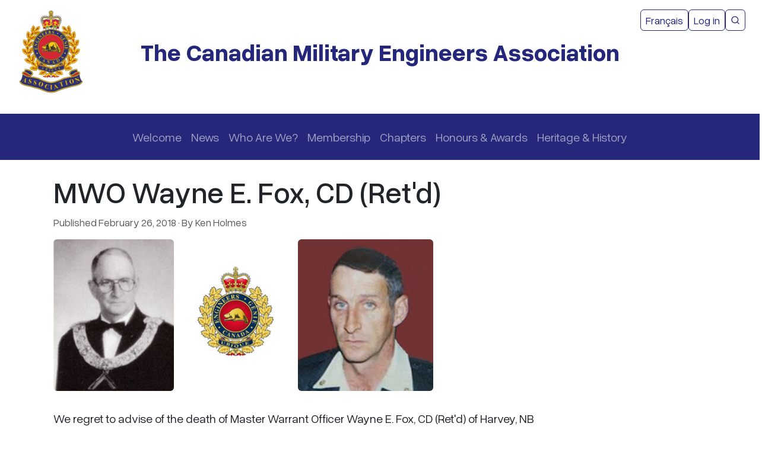

--- FILE ---
content_type: text/html; charset=UTF-8
request_url: https://cmea-agmc.ca/mwo-wayne-e-fox-cd-retd
body_size: 133408
content:


<!-- THEME DEBUG -->
<!-- THEME HOOK: 'html' -->
<!-- FILE NAME SUGGESTIONS:
   ▪️ html--node--7040.html.twig
   ▪️ html--node--%.html.twig
   ▪️ html--node.html.twig
   ✅ html.html.twig
-->
<!-- 💡 BEGIN CUSTOM TEMPLATE OUTPUT from 'themes/custom/cmea_theme/templates/layout/html.html.twig' -->

<!DOCTYPE html>
<html lang="en" dir="ltr" class="h-100">
  <head>
    <meta charset="utf-8" />
<meta name="Generator" content="Drupal 10 (https://www.drupal.org)" />
<meta name="MobileOptimized" content="width" />
<meta name="HandheldFriendly" content="true" />
<meta name="viewport" content="width=device-width, initial-scale=1.0" />
<link rel="icon" href="/themes/custom/cmea_theme/favicon.ico" type="image/vnd.microsoft.icon" />
<link rel="alternate" hreflang="en" href="https://cmea-agmc.ca/en/mwo-wayne-e-fox-cd-retd" />
<link rel="canonical" href="https://cmea-agmc.ca/en/mwo-wayne-e-fox-cd-retd" />
<link rel="shortlink" href="https://cmea-agmc.ca/en/node/7040" />

    <title>MWO Wayne E. Fox, CD (Ret&#039;d) | The Canadian Military Engineers Association</title>
    <link rel="stylesheet" media="all" href="/core/themes/stable9/css/system/components/align.module.css?t91ksq" />
<link rel="stylesheet" media="all" href="/core/themes/stable9/css/system/components/fieldgroup.module.css?t91ksq" />
<link rel="stylesheet" media="all" href="/core/themes/stable9/css/system/components/container-inline.module.css?t91ksq" />
<link rel="stylesheet" media="all" href="/core/themes/stable9/css/system/components/clearfix.module.css?t91ksq" />
<link rel="stylesheet" media="all" href="/core/themes/stable9/css/system/components/details.module.css?t91ksq" />
<link rel="stylesheet" media="all" href="/core/themes/stable9/css/system/components/hidden.module.css?t91ksq" />
<link rel="stylesheet" media="all" href="/core/themes/stable9/css/system/components/item-list.module.css?t91ksq" />
<link rel="stylesheet" media="all" href="/core/themes/stable9/css/system/components/js.module.css?t91ksq" />
<link rel="stylesheet" media="all" href="/core/themes/stable9/css/system/components/nowrap.module.css?t91ksq" />
<link rel="stylesheet" media="all" href="/core/themes/stable9/css/system/components/position-container.module.css?t91ksq" />
<link rel="stylesheet" media="all" href="/core/themes/stable9/css/system/components/reset-appearance.module.css?t91ksq" />
<link rel="stylesheet" media="all" href="/core/themes/stable9/css/system/components/resize.module.css?t91ksq" />
<link rel="stylesheet" media="all" href="/core/themes/stable9/css/system/components/system-status-counter.css?t91ksq" />
<link rel="stylesheet" media="all" href="/core/themes/stable9/css/system/components/system-status-report-counters.css?t91ksq" />
<link rel="stylesheet" media="all" href="/core/themes/stable9/css/system/components/system-status-report-general-info.css?t91ksq" />
<link rel="stylesheet" media="all" href="/core/themes/stable9/css/system/components/tablesort.module.css?t91ksq" />
<link rel="stylesheet" media="all" href="https://unpkg.com/aos@2.3.1/dist/aos.css" />
<link rel="stylesheet" media="all" href="/modules/contrib/bootstrap_styles/css/bs_example_classes/background-color-classes.css?t91ksq" />
<link rel="stylesheet" media="all" href="/modules/contrib/bootstrap_styles/css/bs_example_classes/border-classes.css?t91ksq" />
<link rel="stylesheet" media="all" href="/modules/contrib/bootstrap_styles/css/bs_example_classes/box-shadow-classes.css?t91ksq" />
<link rel="stylesheet" media="all" href="/modules/contrib/bootstrap_styles/css/bs_example_classes/margin-classes.css?t91ksq" />
<link rel="stylesheet" media="all" href="/modules/contrib/bootstrap_styles/css/bs_example_classes/padding-classes.css?t91ksq" />
<link rel="stylesheet" media="all" href="/modules/contrib/bootstrap_styles/css/bs_example_classes/text-alignment-classes.css?t91ksq" />
<link rel="stylesheet" media="all" href="/modules/contrib/bootstrap_styles/css/bs_example_classes/text-color-classes.css?t91ksq" />
<link rel="stylesheet" media="all" href="/core/themes/stable9/css/core/assets/vendor/normalize-css/normalize.css?t91ksq" />
<link rel="stylesheet" media="all" href="/themes/contrib/bootstrap5/css/components/action-links.css?t91ksq" />
<link rel="stylesheet" media="all" href="/themes/contrib/bootstrap5/css/components/breadcrumb.css?t91ksq" />
<link rel="stylesheet" media="all" href="/themes/contrib/bootstrap5/css/components/container-inline.css?t91ksq" />
<link rel="stylesheet" media="all" href="/themes/contrib/bootstrap5/css/components/details.css?t91ksq" />
<link rel="stylesheet" media="all" href="/themes/contrib/bootstrap5/css/components/exposed-filters.css?t91ksq" />
<link rel="stylesheet" media="all" href="/themes/contrib/bootstrap5/css/components/field.css?t91ksq" />
<link rel="stylesheet" media="all" href="/themes/contrib/bootstrap5/css/components/form.css?t91ksq" />
<link rel="stylesheet" media="all" href="/themes/contrib/bootstrap5/css/components/icons.css?t91ksq" />
<link rel="stylesheet" media="all" href="/themes/contrib/bootstrap5/css/components/inline-form.css?t91ksq" />
<link rel="stylesheet" media="all" href="/themes/contrib/bootstrap5/css/components/item-list.css?t91ksq" />
<link rel="stylesheet" media="all" href="/themes/contrib/bootstrap5/css/components/links.css?t91ksq" />
<link rel="stylesheet" media="all" href="/themes/contrib/bootstrap5/css/components/menu.css?t91ksq" />
<link rel="stylesheet" media="all" href="/themes/contrib/bootstrap5/css/components/more-link.css?t91ksq" />
<link rel="stylesheet" media="all" href="/themes/contrib/bootstrap5/css/components/pager.css?t91ksq" />
<link rel="stylesheet" media="all" href="/themes/contrib/bootstrap5/css/components/tabledrag.css?t91ksq" />
<link rel="stylesheet" media="all" href="/themes/contrib/bootstrap5/css/components/tableselect.css?t91ksq" />
<link rel="stylesheet" media="all" href="/themes/contrib/bootstrap5/css/components/tablesort.css?t91ksq" />
<link rel="stylesheet" media="all" href="/themes/contrib/bootstrap5/css/components/textarea.css?t91ksq" />
<link rel="stylesheet" media="all" href="/themes/contrib/bootstrap5/css/components/ui-dialog.css?t91ksq" />
<link rel="stylesheet" media="all" href="/themes/contrib/bootstrap5/css/components/messages.css?t91ksq" />
<link rel="stylesheet" media="all" href="/themes/contrib/bootstrap5/css/components/node.css?t91ksq" />
<link rel="stylesheet" media="all" href="/themes/custom/cmea_theme/css/style.css?t91ksq" />

    
  </head>
  <body class="path-node page-node-type-user-profile    bg- d-flex flex-column h-100">
        <div class="visually-hidden-focusable skip-link p-3 container">
      <a href="#main-content" class="p-2">
        Skip to main content
      </a>
    </div>
    
    

<!-- THEME DEBUG -->
<!-- THEME HOOK: 'off_canvas_page_wrapper' -->
<!-- 💡 BEGIN CUSTOM TEMPLATE OUTPUT from 'themes/custom/cmea_theme/templates/content/off-canvas-page-wrapper.html.twig' -->
  <div class="dialog-off-canvas-main-canvas d-flex flex-column h-100" data-off-canvas-main-canvas>
    

<!-- THEME DEBUG -->
<!-- THEME HOOK: 'page' -->
<!-- FILE NAME SUGGESTIONS:
   ▪️ page--node--7040.html.twig
   ▪️ page--node--%.html.twig
   ▪️ page--node.html.twig
   ✅ page.html.twig
-->
<!-- 💡 BEGIN CUSTOM TEMPLATE OUTPUT from 'themes/custom/cmea_theme/templates/layout/page.html.twig' -->
<header role="banner" class="bg-white text-dark">
  

    <nav class="navbar navbar-expand-lg navbar-light bg-white">
    <div class="container-fluid px-2 px-md-4">
      <!-- Mobile Header & Toggle -->
      <div class="d-flex justify-content-between align-items-center w-100 d-lg-none">
        <div>
          

<!-- THEME DEBUG -->
<!-- THEME HOOK: 'region' -->
<!-- FILE NAME SUGGESTIONS:
   ▪️ region--nav-branding.html.twig
   ✅ region.html.twig
-->
<!-- 💡 BEGIN CUSTOM TEMPLATE OUTPUT from 'themes/custom/cmea_theme/templates/layout/region.html.twig' -->
  <div class="region region-nav-branding">
    

<!-- THEME DEBUG -->
<!-- THEME HOOK: 'block' -->
<!-- FILE NAME SUGGESTIONS:
   ▪️ block--cmea-theme-branding.html.twig
   ✅ block--system-branding-block.html.twig
   ▪️ block--system.html.twig
   ▪️ block.html.twig
-->
<!-- 💡 BEGIN CUSTOM TEMPLATE OUTPUT from 'themes/custom/cmea_theme/templates/block/block--system-branding-block.html.twig' -->
<div id="block-cmea-theme-branding" class="settings-tray-editable block block-system block-system-branding-block" data-drupal-settingstray="editable">
  
    
  <div class="navbar-brand d-flex align-items-center w-100">

    <a href="/en" title="Home" rel="home" class="site-logo d-block">
    <img src="/themes/custom/cmea_theme/logo.png" alt="Home" fetchpriority="high" />
  </a>
  
  <div class="pt-0 w-100">
                <a href="/en" title="Home" rel="home" class="site-title text-cmea-blue fs-2 fw-bold d-block text-center d-lg-none">
        The Canadian Military Engineers Association
      </a>
            <a href="/en" title="Home" rel="home" class="site-title text-cmea-blue fs-2 fw-bold d-none d-lg-block position-absolute start-50 top-50 translate-middle text-center px-2 z-1 w-75">
        The Canadian Military Engineers Association
      </a>
    
      </div>
</div>
</div>

<!-- END CUSTOM TEMPLATE OUTPUT from 'themes/custom/cmea_theme/templates/block/block--system-branding-block.html.twig' -->


  </div>

<!-- END CUSTOM TEMPLATE OUTPUT from 'themes/custom/cmea_theme/templates/layout/region.html.twig' -->


        </div>
        <button class="navbar-toggler p-1 fs-6 border-0" type="button" data-bs-toggle="collapse" data-bs-target="#navbarSupportedContent" aria-controls="navbarSupportedContent" aria-expanded="false" aria-label="Toggle navigation">
          <span class="navbar-toggler-icon"></span>
        </button>
      </div>

      <!-- Desktop Navigation -->
      <div class="d-none d-lg-block w-100">
        <!-- Top row: left branding (logo + title), right additional nav -->
        <div class="row mb-3 position-relative">
          <div class="col-12">
            

<!-- THEME DEBUG -->
<!-- THEME HOOK: 'region' -->
<!-- FILE NAME SUGGESTIONS:
   ▪️ region--nav-branding.html.twig
   ✅ region.html.twig
-->
<!-- 💡 BEGIN CUSTOM TEMPLATE OUTPUT from 'themes/custom/cmea_theme/templates/layout/region.html.twig' -->
  <div class="region region-nav-branding">
    

<!-- THEME DEBUG -->
<!-- THEME HOOK: 'block' -->
<!-- FILE NAME SUGGESTIONS:
   ▪️ block--cmea-theme-branding.html.twig
   ✅ block--system-branding-block.html.twig
   ▪️ block--system.html.twig
   ▪️ block.html.twig
-->
<!-- 💡 BEGIN CUSTOM TEMPLATE OUTPUT from 'themes/custom/cmea_theme/templates/block/block--system-branding-block.html.twig' -->
<div id="block-cmea-theme-branding--2" class="settings-tray-editable block block-system block-system-branding-block" data-drupal-settingstray="editable">
  
    
  <div class="navbar-brand d-flex align-items-center w-100">

    <a href="/en" title="Home" rel="home" class="site-logo d-block">
    <img src="/themes/custom/cmea_theme/logo.png" alt="Home" fetchpriority="high" />
  </a>
  
  <div class="pt-0 w-100">
                <a href="/en" title="Home" rel="home" class="site-title text-cmea-blue fs-2 fw-bold d-block text-center d-lg-none">
        The Canadian Military Engineers Association
      </a>
            <a href="/en" title="Home" rel="home" class="site-title text-cmea-blue fs-2 fw-bold d-none d-lg-block position-absolute start-50 top-50 translate-middle text-center px-2 z-1 w-75">
        The Canadian Military Engineers Association
      </a>
    
      </div>
</div>
</div>

<!-- END CUSTOM TEMPLATE OUTPUT from 'themes/custom/cmea_theme/templates/block/block--system-branding-block.html.twig' -->


  </div>

<!-- END CUSTOM TEMPLATE OUTPUT from 'themes/custom/cmea_theme/templates/layout/region.html.twig' -->


          </div>
          <div class="position-absolute top-0 end-0 mt-1 mt-md-2 z-2">
            

<!-- THEME DEBUG -->
<!-- THEME HOOK: 'region' -->
<!-- FILE NAME SUGGESTIONS:
   ✅ region--nav-additional.html.twig
   ▪️ region.html.twig
-->
<!-- 💡 BEGIN CUSTOM TEMPLATE OUTPUT from 'themes/custom/cmea_theme/templates/layout/region--nav-additional.html.twig' -->
  <div class="region region-nav-additional d-flex flex-column flex-lg-row align-items-center w-100 gap-2 gap-lg-3 justify-content-lg-end">
    

<!-- THEME DEBUG -->
<!-- THEME HOOK: 'block' -->
<!-- FILE NAME SUGGESTIONS:
   ▪️ block--cmea-theme-languageswitcherinterfacetext.html.twig
   ▪️ block--language-block--language-interface.html.twig
   ▪️ block--language-block.html.twig
   ▪️ block--language.html.twig
   ✅ block.html.twig
-->
<!-- 💡 BEGIN CUSTOM TEMPLATE OUTPUT from 'themes/custom/cmea_theme/templates/block/block.html.twig' -->
<div class="language-switcher-language-url settings-tray-editable block block-language block-language-blocklanguage-interface" id="block-cmea-theme-languageswitcherinterfacetext" role="navigation" data-drupal-settingstray="editable">
  
    
      

<!-- THEME DEBUG -->
<!-- THEME HOOK: 'links__language_block' -->
<!-- FILE NAME SUGGESTIONS:
   ✅ links--language-block.html.twig
   ✅ links--language-block.html.twig
   ▪️ links.html.twig
-->
<!-- 💡 BEGIN CUSTOM TEMPLATE OUTPUT from 'themes/custom/cmea_theme/templates/navigation/links--language-block.html.twig' -->
    <ul data-block="nav_additional" class="list-unstyled my-0 d-flex flex-wrap align-items-center gap-2">      <li hreflang="en" data-drupal-link-system-path="node/7040" class="m-0 is-active" aria-current="page">                                                              <a class="btn btn-outline-primary btn-sm rounded-2 is-active" href="/en/mwo-wayne-e-fox-cd-retd" hreflang="en" data-drupal-link-system-path="node/7040" aria-current="page">English</a></li>      <li hreflang="fr" data-drupal-link-system-path="node/7040" class="m-0">                                                              <a class="btn btn-outline-primary btn-sm rounded-2" href="/fr/node/7040" class="language-link" hreflang="fr" data-drupal-link-system-path="node/7040">Français</a></li></ul>
<!-- END CUSTOM TEMPLATE OUTPUT from 'themes/custom/cmea_theme/templates/navigation/links--language-block.html.twig' -->


  </div>

<!-- END CUSTOM TEMPLATE OUTPUT from 'themes/custom/cmea_theme/templates/block/block.html.twig' -->



<!-- THEME DEBUG -->
<!-- THEME HOOK: 'block' -->
<!-- FILE NAME SUGGESTIONS:
   ▪️ block--cmea-theme-account-menu.html.twig
   ▪️ block--system-menu-block--account.html.twig
   ✅ block--system-menu-block.html.twig
   ▪️ block--system.html.twig
   ▪️ block.html.twig
-->
<!-- 💡 BEGIN CUSTOM TEMPLATE OUTPUT from 'themes/custom/cmea_theme/templates/block/block--system-menu-block.html.twig' -->
<nav role="navigation" aria-labelledby="block-cmea-theme-account-menu-menu" id="block-cmea-theme-account-menu" class="settings-tray-editable block block-menu navigation menu--account" data-drupal-settingstray="editable">
            
  <h5 class="visually-hidden" id="block-cmea-theme-account-menu-menu">User account menu</h5>
  

        

<!-- THEME DEBUG -->
<!-- THEME HOOK: 'menu__account' -->
<!-- FILE NAME SUGGESTIONS:
   ✅ menu--account.html.twig
   ▪️ menu--nav-additional.html.twig
   ▪️ menu--account--nav-additional.html.twig
   ✅ menu--account.html.twig
   ▪️ menu.html.twig
-->
<!-- 💡 BEGIN CUSTOM TEMPLATE OUTPUT from 'themes/custom/cmea_theme/templates/menu/menu--account.html.twig' -->

                  <ul data-block="nav_additional" class="list-unstyled my-0 d-flex flex-wrap align-items-center gap-2">
                    <li class="nav-item m-0">
                <a href="/en/user/login" class="btn btn-outline-primary btn-sm rounded-2" data-drupal-link-system-path="user/login">Log in</a>
        
              </li>
          </ul>
  


<!-- END CUSTOM TEMPLATE OUTPUT from 'themes/custom/cmea_theme/templates/menu/menu--account.html.twig' -->


  </nav>

<!-- END CUSTOM TEMPLATE OUTPUT from 'themes/custom/cmea_theme/templates/block/block--system-menu-block.html.twig' -->



<!-- THEME DEBUG -->
<!-- THEME HOOK: 'block' -->
<!-- FILE NAME SUGGESTIONS:
   ✅ block--cmea-theme-sitesearchprogrammablesearchengine.html.twig
   ▪️ block--block-content--d58cbed8-87bb-43e8-945b-c43a6d319be0.html.twig
   ▪️ block--block-content--id-view--cmea-theme-sitesearchprogrammablesearchengine--full.html.twig
   ▪️ block--block-content--id--cmea-theme-sitesearchprogrammablesearchengine.html.twig
   ▪️ block--block-content--view-type--basic--full.html.twig
   ▪️ block--block-content--type--basic.html.twig
   ▪️ block--block-content--view--full.html.twig
   ▪️ block--block-content.html.twig
   ▪️ block.html.twig
-->
<!-- 💡 BEGIN CUSTOM TEMPLATE OUTPUT from 'themes/custom/cmea_theme/templates/block/block--cmea-theme-sitesearchprogrammablesearchengine.html.twig' -->
<div id="block-cmea-theme-sitesearchprogrammablesearchengine" class="settings-tray-editable block block-block-content block-block-contentd58cbed8-87bb-43e8-945b-c43a6d319be0" data-drupal-settingstray="editable">
  
    

                      <a href="/node/11522" class="btn btn-outline-primary btn-sm rounded-2 d-inline-flex align-items-center justify-content-center gap-2 w-100 w-lg-auto" aria-label="CMEA Site Search">
      <svg aria-hidden="true" width="16" height="16" viewBox="0 0 24 24" fill="none" stroke="currentColor" stroke-width="2" stroke-linecap="round" stroke-linejoin="round">
        <circle cx="11" cy="11" r="8"/>
        <line x1="21" y1="21" x2="16.65" y2="16.65"/>
      </svg>
            <span class="d-inline d-lg-none">Search</span>
      <span class="visually-hidden">CMEA Site Search</span>
    </a>
  </div>

<!-- END CUSTOM TEMPLATE OUTPUT from 'themes/custom/cmea_theme/templates/block/block--cmea-theme-sitesearchprogrammablesearchengine.html.twig' -->


  </div>

<!-- END CUSTOM TEMPLATE OUTPUT from 'themes/custom/cmea_theme/templates/layout/region--nav-additional.html.twig' -->


          </div>
        </div>
              </div>

      <!-- Collapsible content for mobile -->
      <div class="collapse d-lg-none w-100 mt-2 text-start" id="navbarSupportedContent">
                <div class="w-100 mb-3 mt-2 py-2 bg-cmea-blue navbar-dark px-2 rounded-1">
          

<!-- THEME DEBUG -->
<!-- THEME HOOK: 'region' -->
<!-- FILE NAME SUGGESTIONS:
   ✅ region--nav-main.html.twig
   ▪️ region.html.twig
-->
<!-- 💡 BEGIN CUSTOM TEMPLATE OUTPUT from 'themes/custom/cmea_theme/templates/layout/region--nav-main.html.twig' -->
  <div class="region region-nav-main d-flex justify-content-center w-100">
    

<!-- THEME DEBUG -->
<!-- THEME HOOK: 'block' -->
<!-- FILE NAME SUGGESTIONS:
   ▪️ block--cmea-theme-mainnavigation-2.html.twig
   ▪️ block--menu-block--main.html.twig
   ▪️ block--menu-block.html.twig
   ✅ block--system-menu-block.html.twig
   ▪️ block.html.twig
-->
<!-- 💡 BEGIN CUSTOM TEMPLATE OUTPUT from 'themes/custom/cmea_theme/templates/block/block--system-menu-block.html.twig' -->
<nav role="navigation" aria-labelledby="block-cmea-theme-mainnavigation-2-menu" id="block-cmea-theme-mainnavigation-2" class="settings-tray-editable block block-menu navigation menu--main" data-drupal-settingstray="editable">
            
  <h5 class="visually-hidden" id="block-cmea-theme-mainnavigation-2-menu">Main navigation</h5>
  

        

<!-- THEME DEBUG -->
<!-- THEME HOOK: 'menu' -->
<!-- FILE NAME SUGGESTIONS:
   ▪️ menu--nav-main.html.twig
   ▪️ menu--nav-main.html.twig
   ✅ menu--main.html.twig
   ▪️ menu.html.twig
-->
<!-- 💡 BEGIN CUSTOM TEMPLATE OUTPUT from 'themes/custom/cmea_theme/templates/navigation/menu--main.html.twig' -->

            <ul data-block="nav_main" class="navbar-nav justify-content-start flex-wrap nav-level-0">
                          <li class="nav-item">
              <a href="/en/welcome-0" class="nav-link text-wrap text-break" data-drupal-link-system-path="node/9711">Welcome</a>
          </li>

                                                <li class="nav-item dropdown">
                          <a href="/en/news" class="nav-link text-wrap text-break d-none d-lg-block" data-drupal-link-system-path="node/552">News</a>

            <a href="/en/news"
         class="nav-link dropdown-toggle d-lg-none w-100"
         role="button"
         data-bs-toggle="dropdown"
         data-bs-auto-close="outside"
         data-bs-display="static"
         aria-expanded="false"
         aria-controls="submenu-0-2">
        News
      </a>
                                      <ul data-block="nav_main" class="dropdown-menu submenu-dir-start nav-level-1" id="submenu-0-2">
                          <li class="nav-item">
              <a href="/en/national-news" title="National News" class="text-wrap text-break dropdown-item" data-drupal-link-system-path="node/5">National News</a>
          </li>

                                          <li class="nav-item dropdown dropdown-submenu">
                          <a href="/en/chimo-communiques" title="CHIMO! Communiqués" class="text-wrap text-break dropdown-item d-none d-lg-block" data-drupal-link-system-path="node/550">Chimo! Communiqués</a>

            <a href="/en/chimo-communiques"
         class="dropdown-item dropdown-toggle d-lg-none w-100"
         role="button"
         data-bs-toggle="dropdown"
         data-bs-auto-close="outside"
         data-bs-display="static"
         aria-expanded="false"
         aria-controls="submenu-1-2">
        Chimo! Communiqués
      </a>
                                      <ul data-block="nav_main" class="dropdown-menu submenu-dir-start nav-level-2" id="submenu-1-2">
                          <li class="nav-item">
              <a href="/en/chimo-communiques-title-and-year-publication" title="Chimo! Communiqués by Title and Year of Publication" class="text-wrap text-break dropdown-item" data-drupal-link-system-path="node/4304">Chimo! Communiqués by Title and Year of Publication</a>
          </li>

        </ul>
  
      </li>

                          <li class="nav-item">
              <a href="/en/beaver-tales" title="News letter of ADM(IE)" class="text-wrap text-break dropdown-item" data-drupal-link-system-path="node/1866">IE Focus</a>
          </li>

                                          <li class="nav-item dropdown dropdown-submenu">
                          <a href="/en/cme-family-retirements" title="Retirements" class="text-wrap text-break dropdown-item d-none d-lg-block" data-drupal-link-system-path="node/561">Retirements</a>

            <a href="/en/cme-family-retirements"
         class="dropdown-item dropdown-toggle d-lg-none w-100"
         role="button"
         data-bs-toggle="dropdown"
         data-bs-auto-close="outside"
         data-bs-display="static"
         aria-expanded="false"
         aria-controls="submenu-1-4">
        Retirements
      </a>
                                      <ul data-block="nav_main" class="dropdown-menu submenu-dir-start nav-level-2" id="submenu-1-4">
                          <li class="nav-item">
              <a href="/en/retirements-year" title="Retraites par année" class="menu-node-unpublished text-wrap text-break dropdown-item" data-drupal-link-system-path="node/4404">Retirements by Year</a>
          </li>

                          <li class="nav-item">
              <a href="/en/search-retirements" class="text-wrap text-break dropdown-item" data-drupal-link-system-path="search-retirements">Retirements by Name</a>
          </li>

                          <li class="nav-item">
              <a href="/en/how-write-good-retirement-biography" class="text-wrap text-break dropdown-item" data-drupal-link-system-path="node/7917">How to Write a Good Retirement Biography</a>
          </li>

        </ul>
  
      </li>

                          <li class="nav-item">
              <a href="/en/dcc-work" title="Newsletter of DCC" class="text-wrap text-break dropdown-item" data-drupal-link-system-path="node/3723">DCC at Work</a>
          </li>

                                          <li class="nav-item dropdown dropdown-submenu">
                          <a href="/en/cme-family-last-post" class="text-wrap text-break dropdown-item d-none d-lg-block" data-drupal-link-system-path="node/12893">CME Family Last Post</a>

            <a href="/en/cme-family-last-post"
         class="dropdown-item dropdown-toggle d-lg-none w-100"
         role="button"
         data-bs-toggle="dropdown"
         data-bs-auto-close="outside"
         data-bs-display="static"
         aria-expanded="false"
         aria-controls="submenu-1-6">
        CME Family Last Post
      </a>
                                      <ul data-block="nav_main" class="dropdown-menu submenu-dir-start nav-level-2" id="submenu-1-6">
                          <li class="nav-item">
              <a href="/en/cme-family-last-post-name" class="menu-node-unpublished text-wrap text-break dropdown-item" data-drupal-link-system-path="node/6132">CME Family Last Post by Name</a>
          </li>

                          <li class="nav-item">
              <a href="/en/cme-family-last-post-year" class="menu-node-unpublished text-wrap text-break dropdown-item" title="CME Family Last Post by Year" data-drupal-link-system-path="node/4405">CME Family Last Post by Year</a>
          </li>

                          <li class="nav-item">
              <a href="/en/submitting-or-commenting-last-post-entries" title="Web Form for adding or commenting to Last Post entries" class="text-wrap text-break dropdown-item" data-drupal-link-system-path="node/5302">Comment or add to Last Post Entries</a>
          </li>

                          <li class="nav-item">
              <a href="/en/guidance-editors" title="Guidance for Researching and Developing LP Entries" class="text-wrap text-break dropdown-item" data-drupal-link-system-path="node/6197">Guidance for Editors</a>
          </li>

        </ul>
  
      </li>

        </ul>
  
      </li>

                                                <li class="nav-item dropdown">
                          <a href="/en/who-are-we" title="Who Are We?" class="nav-link text-wrap text-break d-none d-lg-block" data-drupal-link-system-path="node/1">Who Are We?</a>

            <a href="/en/who-are-we"
         class="nav-link dropdown-toggle d-lg-none w-100"
         role="button"
         data-bs-toggle="dropdown"
         data-bs-auto-close="outside"
         data-bs-display="static"
         aria-expanded="false"
         aria-controls="submenu-0-3">
        Who Are We?
      </a>
                                      <ul data-block="nav_main" class="dropdown-menu submenu-dir-start nav-level-1" id="submenu-0-3">
                          <li class="nav-item">
              <a href="/en/genie-militaire-canadien" class="text-wrap text-break dropdown-item" data-drupal-link-system-path="node/9854">Génie Militaire Canadien</a>
          </li>

                                          <li class="nav-item dropdown dropdown-submenu">
                          <a href="/en/cme-senior-appointments" title="Titres honorifiques du GMC" class="text-wrap text-break dropdown-item d-none d-lg-block" data-drupal-link-system-path="node/4416">CME Senior Appointments</a>

            <a href="/en/cme-senior-appointments"
         class="dropdown-item dropdown-toggle d-lg-none w-100"
         role="button"
         data-bs-toggle="dropdown"
         data-bs-auto-close="outside"
         data-bs-display="static"
         aria-expanded="false"
         aria-controls="submenu-1-2">
        CME Senior Appointments
      </a>
                                      <ul data-block="nav_main" class="dropdown-menu submenu-dir-start nav-level-2" id="submenu-1-2">
                          <li class="nav-item">
              <a href="/en/former-rce-and-cme-colonels-commandant" title="Biographies of Former RCE and CME Colonels Commandant" class="text-wrap text-break dropdown-item" data-drupal-link-system-path="node/4415">Former RCE and CME Colonels Commandant</a>
          </li>

        </ul>
  
      </li>

                          <li class="nav-item">
              <a href="/en/what-do-we-do" title="Nos objectifs, activités et realisations." class="text-wrap text-break dropdown-item" data-drupal-link-system-path="node/613">What Do We Do?</a>
          </li>

                          <li class="nav-item">
              <a href="/en/contact-list-directors-and-advisors" title="List of Current Management Appointments" class="text-wrap text-break dropdown-item" data-drupal-link-system-path="node/5049">Directors and Advisors - Contact List</a>
          </li>

                          <li class="nav-item">
              <a href="/en/governance" title="CMEA Management Structure" class="text-wrap text-break dropdown-item" data-drupal-link-system-path="node/5032">Governance</a>
          </li>

                          <li class="nav-item">
              <a href="/en/cme-branch-unity" title="Communiqué du L&amp;amp;amp;amp;#039;ingénieure militaire en chef et l&amp;amp;amp;amp;#039;officiér supérieur du GRC" class="text-wrap text-break dropdown-item" data-drupal-link-system-path="node/4706">CME Branch Unity</a>
          </li>

                          <li class="nav-item">
              <a href="/en/website-terms-and-conditions-use" title="Terms and Conditions for Using Our Website" class="menu-node-unpublished text-wrap text-break dropdown-item" data-drupal-link-system-path="node/2444">Terms and Conditions for Using Our Website</a>
          </li>

                          <li class="nav-item">
              <a href="/en/kit-shop" title="Provides a link to the CFSME Kit Shop" class="menu-node-unpublished text-wrap text-break dropdown-item" data-drupal-link-system-path="node/4900">Kit Shop</a>
          </li>

        </ul>
  
      </li>

                                                <li class="nav-item dropdown">
                          <a href="/en/become-member" class="nav-link text-wrap text-break d-none d-lg-block" data-drupal-link-system-path="node/553">Membership</a>

            <a href="/en/become-member"
         class="nav-link dropdown-toggle d-lg-none w-100"
         role="button"
         data-bs-toggle="dropdown"
         data-bs-auto-close="outside"
         data-bs-display="static"
         aria-expanded="false"
         aria-controls="submenu-0-4">
        Membership
      </a>
                                      <ul data-block="nav_main" class="dropdown-menu submenu-dir-start nav-level-1" id="submenu-0-4">
                          <li class="nav-item">
              <a href="/en/membership-has-its-privileges" title="reasons to join the CMEA" class="text-wrap text-break dropdown-item" data-drupal-link-system-path="node/612">Membership Has Its Privileges</a>
          </li>

                          <li class="nav-item">
              <a href="/en/new-member-application-form" title="New Member Application Form" class="text-wrap text-break dropdown-item" data-drupal-link-system-path="node/5614">New Member Application Form</a>
          </li>

                          <li class="nav-item">
              <a href="/en/renouveler-votre-adhesion-0" title="Check the status of your membership and pay your dues" class="text-wrap text-break dropdown-item" data-drupal-link-system-path="node/5340">CMEA Dues Payments</a>
          </li>

                          <li class="nav-item">
              <a href="/en/support-engineers-need-directive" title="CMEA Directive: Support to Engineers in Need" class="text-wrap text-break dropdown-item" data-drupal-link-system-path="node/4275">Support to Engineers in Need</a>
          </li>

                                          <li class="nav-item dropdown dropdown-submenu">
                          <a href="/en/td-insurance-meloche-monnex" title="Specials rates to CMEA members" class="text-wrap text-break dropdown-item d-none d-lg-block" data-drupal-link-system-path="node/3022">TD Insurance / Meloche Monnex</a>

            <a href="/en/td-insurance-meloche-monnex"
         class="dropdown-item dropdown-toggle d-lg-none w-100"
         role="button"
         data-bs-toggle="dropdown"
         data-bs-auto-close="outside"
         data-bs-display="static"
         aria-expanded="false"
         aria-controls="submenu-1-5">
        TD Insurance / Meloche Monnex
      </a>
                                      <ul data-block="nav_main" class="dropdown-menu submenu-dir-start nav-level-2" id="submenu-1-5">
                          <li class="nav-item">
              <a href="/en/how-much-can-i-save" title="See what you can save using TD / Monnex" class="text-wrap text-break dropdown-item" data-drupal-link-system-path="node/5080">How Much Can I Save?</a>
          </li>

        </ul>
  
      </li>

                          <li class="nav-item">
              <a href="/en/editing-your-personal-profile" title="Instruction pour la modification de votre profil" class="text-wrap text-break dropdown-item" data-drupal-link-system-path="node/5659">Editing Your Personal Profile</a>
          </li>

                          <li class="nav-item">
              <a href="/en/changing-your-password" title="How to change your Password" class="text-wrap text-break dropdown-item" data-drupal-link-system-path="node/5661">Changing Your Password</a>
          </li>

                          <li class="nav-item">
              <a href="/en/cmea-members-only-privileges" title="Members Only Login" class="text-wrap text-break dropdown-item" data-drupal-link-system-path="node/6975">CMEA Members Only Privileges</a>
          </li>

                          <li class="nav-item">
              <a href="/en/cmea-member-travel-discount-program" title="Travel benefits for CMEA Members" class="menu-node-unpublished text-wrap text-break dropdown-item" data-drupal-link-system-path="node/6702">CMEA Member Travel Discount Program</a>
          </li>

                          <li class="nav-item">
              <a href="/en/lost-trails" title="Pistes perdues" class="menu-node-unpublished text-wrap text-break dropdown-item" data-drupal-link-system-path="node/1861">Lost Trails</a>
          </li>

                          <li class="nav-item">
              <a href="/en/estate-planning" class="text-wrap text-break dropdown-item" data-drupal-link-system-path="node/10083">Estate Planning</a>
          </li>

        </ul>
  
      </li>

                          <li class="nav-item">
              <a href="/en/cmea-chapter-contacts" title="Chapters Pages" class="nav-link text-wrap text-break" data-drupal-link-system-path="node/30">Chapters</a>
          </li>

                                                <li class="nav-item dropdown">
                          <a href="/en/honours-awards" title="Honours &amp; Awards" class="nav-link text-wrap text-break d-none d-lg-block" data-drupal-link-system-path="node/555">Honours &amp; Awards</a>

            <a href="/en/honours-awards"
         class="nav-link dropdown-toggle d-lg-none w-100"
         role="button"
         data-bs-toggle="dropdown"
         data-bs-auto-close="outside"
         data-bs-display="static"
         aria-expanded="false"
         aria-controls="submenu-0-6">
        Honours &amp; Awards
      </a>
                                      <ul data-block="nav_main" class="dropdown-menu submenu-dir-end nav-level-1" id="submenu-0-6">
                                          <li class="nav-item dropdown dropdown-submenu">
                          <a href="/en/commendations" title="Lists of Commendations awarded to CME Members" class="text-wrap text-break dropdown-item d-none d-lg-block" data-drupal-link-system-path="node/4402">Commendations</a>

            <a href="/en/commendations"
         class="dropdown-item dropdown-toggle d-lg-none w-100"
         role="button"
         data-bs-toggle="dropdown"
         data-bs-auto-close="outside"
         data-bs-display="static"
         aria-expanded="false"
         aria-controls="submenu-1-1">
        Commendations
      </a>
                                      <ul data-block="nav_main" class="dropdown-menu submenu-dir-end nav-level-2" id="submenu-1-1">
                          <li class="nav-item">
              <a href="/en/cme-commendations" title="Liste des destinataires de la mention élogieuse de la Branche du GMC" class="text-wrap text-break dropdown-item" data-drupal-link-system-path="node/998">CME Commendations</a>
          </li>

                          <li class="nav-item">
              <a href="/en/cmea-commendations" title="Liste des destinaires de le mentions élogieuses de l&#039;AGMC" class="text-wrap text-break dropdown-item" data-drupal-link-system-path="node/614">CMEA Commendations</a>
          </li>

        </ul>
  
      </li>

                                          <li class="nav-item dropdown dropdown-submenu">
                          <a href="/en/orders-and-decorations" title="Lists and description of Orders &amp; Decorations given to CME and CMEA members" class="text-wrap text-break dropdown-item d-none d-lg-block" data-drupal-link-system-path="node/574">Orders and Decorations</a>

            <a href="/en/orders-and-decorations"
         class="dropdown-item dropdown-toggle d-lg-none w-100"
         role="button"
         data-bs-toggle="dropdown"
         data-bs-auto-close="outside"
         data-bs-display="static"
         aria-expanded="false"
         aria-controls="submenu-1-2">
        Orders and Decorations
      </a>
                                      <ul data-block="nav_main" class="dropdown-menu submenu-dir-end nav-level-2" id="submenu-1-2">
                          <li class="nav-item">
              <a href="/en/decorations-valour" title="Description and recipients of Decorations for Valour" class="text-wrap text-break dropdown-item" data-drupal-link-system-path="node/4814">Decorations for Valour</a>
          </li>

                          <li class="nav-item">
              <a href="/en/decorations-bravery" title="Decorations for Bravery" class="text-wrap text-break dropdown-item" data-drupal-link-system-path="node/4400">Decorations for Bravery</a>
          </li>

                          <li class="nav-item">
              <a href="/en/order-military-merit" title="Order of Military Merit" class="text-wrap text-break dropdown-item" data-drupal-link-system-path="node/991">Order of Military Merit</a>
          </li>

                          <li class="nav-item">
              <a href="/en/meritorious-service-decorations" title="List of CME recipients of Meritorious Service Decorations" class="text-wrap text-break dropdown-item" data-drupal-link-system-path="node/1852">Meritorious Service Decorations</a>
          </li>

        </ul>
  
      </li>

                                          <li class="nav-item dropdown dropdown-submenu">
                          <a href="/en/trophies" title="Trophies" class="text-wrap text-break dropdown-item d-none d-lg-block" data-drupal-link-system-path="node/573">Trophies</a>

            <a href="/en/trophies"
         class="dropdown-item dropdown-toggle d-lg-none w-100"
         role="button"
         data-bs-toggle="dropdown"
         data-bs-auto-close="outside"
         data-bs-display="static"
         aria-expanded="false"
         aria-controls="submenu-1-3">
        Trophies
      </a>
                                      <ul data-block="nav_main" class="dropdown-menu submenu-dir-end nav-level-2" id="submenu-1-3">
                          <li class="nav-item">
              <a href="/en/gzowski-cups" title="The Gzowski Cups" class="text-wrap text-break dropdown-item" data-drupal-link-system-path="node/1842">The Gzowski Cups</a>
          </li>

                          <li class="nav-item">
              <a href="/en/hertzberg-memorial-trophy" title="Hertzberg Memorial Trophy" class="text-wrap text-break dropdown-item" data-drupal-link-system-path="node/579">Hertzberg Memorial Trophy</a>
          </li>

                          <li class="nav-item">
              <a href="/en/honorary-colonel-commandants-trophy" title="Honourary Colonel Commandant’s Trophy" class="text-wrap text-break dropdown-item" data-drupal-link-system-path="node/576">Honorary Colonel Commandant’s Trophy</a>
          </li>

                          <li class="nav-item">
              <a href="/en/lindsay-memorial-trophy" title="Lindsay Memorial Trophy" class="text-wrap text-break dropdown-item" data-drupal-link-system-path="node/1844">Lindsay Memorial Trophy</a>
          </li>

                          <li class="nav-item">
              <a href="/en/meac-challenge-trophy" title="MEAC Challenge Trophy" class="text-wrap text-break dropdown-item" data-drupal-link-system-path="node/1843">MEAC Challenge Trophy</a>
          </li>

                          <li class="nav-item">
              <a href="/en/major-general-john-peter-mackenzie-trophy" title="Major-General John Peter Mackenzie Trophy" class="text-wrap text-break dropdown-item" data-drupal-link-system-path="node/1845">Major-General John Peter Mackenzie Trophy</a>
          </li>

                          <li class="nav-item">
              <a href="/en/patton-cunnington-airfield-engineering-trophy" title="The Patton-Cunnington Airfield Engineering Trophy" class="text-wrap text-break dropdown-item" data-drupal-link-system-path="node/1847">The Patton-Cunnington Airfield Engineering Trophy</a>
          </li>

                          <li class="nav-item">
              <a href="/en/tunnellers-cup" title="The Tunnellers’ Cup" class="text-wrap text-break dropdown-item" data-drupal-link-system-path="node/1846">The Tunnellers’ Cup</a>
          </li>

                          <li class="nav-item">
              <a href="/en/major-general-john-arthur-stewart-trophy" title="Major General John Arthur Stewart Trophy" class="text-wrap text-break dropdown-item" data-drupal-link-system-path="node/3021">Major General John Arthur Stewart Trophy</a>
          </li>

        </ul>
  
      </li>

                                          <li class="nav-item dropdown dropdown-submenu">
                          <a href="/en/cmea-bursary-program" title="Bourse de l&#039;AGMC" class="text-wrap text-break dropdown-item d-none d-lg-block" data-drupal-link-system-path="node/575">CMEA Bursary Program</a>

            <a href="/en/cmea-bursary-program"
         class="dropdown-item dropdown-toggle d-lg-none w-100"
         role="button"
         data-bs-toggle="dropdown"
         data-bs-auto-close="outside"
         data-bs-display="static"
         aria-expanded="false"
         aria-controls="submenu-1-4">
        CMEA Bursary Program
      </a>
                                      <ul data-block="nav_main" class="dropdown-menu submenu-dir-end nav-level-2" id="submenu-1-4">
                          <li class="nav-item">
              <a href="/en/cmea-bursary-winners" title="Récipiendaires Programme de Bourse d&#039;Étude" class="text-wrap text-break dropdown-item" data-drupal-link-system-path="node/4252">CMEA Bursary Winners</a>
          </li>

        </ul>
  
      </li>

                          <li class="nav-item">
              <a href="/en/scholarships-and-bursaries-sponsored-cme-family-members" title="List of awards sponsored by CME Family members" class="text-wrap text-break dropdown-item" data-drupal-link-system-path="node/6894">Scholarships and Bursaries Sponsored by CME Family Members</a>
          </li>

        </ul>
  
      </li>

                                                <li class="nav-item dropdown">
                          <a href="/en/heritage-history" class="nav-link text-wrap text-break d-none d-lg-block" data-drupal-link-system-path="node/3">Heritage &amp; History</a>

            <a href="/en/heritage-history"
         class="nav-link dropdown-toggle d-lg-none w-100"
         role="button"
         data-bs-toggle="dropdown"
         data-bs-auto-close="outside"
         data-bs-display="static"
         aria-expanded="false"
         aria-controls="submenu-0-7">
        Heritage &amp; History
      </a>
                                      <ul data-block="nav_main" class="dropdown-menu submenu-dir-end nav-level-1" id="submenu-0-7">
                          <li class="nav-item">
              <a href="/en/day-history" title="Ce jour dans l&#039;histoire" class="text-wrap text-break dropdown-item" data-drupal-link-system-path="node/563">This Day in History</a>
          </li>

                                          <li class="nav-item dropdown dropdown-submenu">
                          <a href="/en/heritage-moments-search" class="text-wrap text-break dropdown-item d-none d-lg-block" data-drupal-link-system-path="heritage-moments-search">Engineer Heritage Moments</a>

            <a href="/en/heritage-moments-search"
         class="dropdown-item dropdown-toggle d-lg-none w-100"
         role="button"
         data-bs-toggle="dropdown"
         data-bs-auto-close="outside"
         data-bs-display="static"
         aria-expanded="false"
         aria-controls="submenu-1-2">
        Engineer Heritage Moments
      </a>
                                      <ul data-block="nav_main" class="dropdown-menu submenu-dir-end nav-level-2" id="submenu-1-2">
                          <li class="nav-item">
              <a href="/en/engineer-heritage-moments-title" title="Engineer Heritage Moments by Title" class="text-wrap text-break dropdown-item" data-drupal-link-system-path="node/4302">Engineer Heritage Moments - by Title</a>
          </li>

        </ul>
  
      </li>

                                          <li class="nav-item dropdown dropdown-submenu">
                          <a href="/en/stories-bravery-and-sacrifice" title="Notre patrimoine et nos histoires" class="text-wrap text-break dropdown-item d-none d-lg-block" data-drupal-link-system-path="node/565">Stories of Bravery and Sacrifice</a>

            <a href="/en/stories-bravery-and-sacrifice"
         class="dropdown-item dropdown-toggle d-lg-none w-100"
         role="button"
         data-bs-toggle="dropdown"
         data-bs-auto-close="outside"
         data-bs-display="static"
         aria-expanded="false"
         aria-controls="submenu-1-3">
        Stories of Bravery and Sacrifice
      </a>
                                      <ul data-block="nav_main" class="dropdown-menu submenu-dir-end nav-level-2" id="submenu-1-3">
                                          <li class="nav-item dropdown dropdown-submenu">
                          <a href="/en/tributes-fallen" title="Hommage aux sapeurs tombés au combat" class="text-wrap text-break dropdown-item d-none d-lg-block" data-drupal-link-system-path="node/6150">Tributes to the Fallen</a>

            <a href="/en/tributes-fallen"
         class="dropdown-item dropdown-toggle d-lg-none w-100"
         role="button"
         data-bs-toggle="dropdown"
         data-bs-auto-close="outside"
         data-bs-display="static"
         aria-expanded="false"
         aria-controls="submenu-2-1">
        Tributes to the Fallen
      </a>
                                      <ul data-block="nav_main" class="dropdown-menu submenu-dir-end nav-level-3" id="submenu-2-1">
                          <li class="nav-item">
              <a href="/en/dieppe-raid-more-sapper-fatalities-d-day-tributes-fallen-sappers" title="Tributes to the Fallen Sappers of the Dieppe Raid 19 Aug 42" class="menu-node-unpublished text-wrap text-break dropdown-item" data-drupal-link-system-path="node/6719">Fallen Sappers of the Dieppe Raid</a>
          </li>

                          <li class="nav-item">
              <a href="https://cmea-agmc.ca/node/15177" class="text-wrap text-break dropdown-item">Fallen Sappers in Sicily</a>
          </li>

                          <li class="nav-item">
              <a href="https://cmea-agmc.ca/node/8616" class="text-wrap text-break dropdown-item">Fallen Sappers in the Liri Valley</a>
          </li>

                          <li class="nav-item">
              <a href="/en/juno-beach-tributes-d-day-fallen-sappers" title="Personal stories of Sappers who fell on Juno Beach" class="text-wrap text-break dropdown-item" data-drupal-link-system-path="node/4864">D-Day Fallen Sappers</a>
          </li>

                          <li class="nav-item">
              <a href="https://cmea-agmc.ca/node/9155" class="text-wrap text-break dropdown-item">Fallen Sappers of the Gothic Line</a>
          </li>

        </ul>
  
      </li>

                                          <li class="nav-item dropdown dropdown-submenu">
                          <a href="/en/engineer-gallantry-war" title="Histoires des vaillance des ingénieurs à la guerre" class="text-wrap text-break dropdown-item d-none d-lg-block" data-drupal-link-system-path="node/6643">Engineer Gallantry in War</a>

            <a href="/en/engineer-gallantry-war"
         class="dropdown-item dropdown-toggle d-lg-none w-100"
         role="button"
         data-bs-toggle="dropdown"
         data-bs-auto-close="outside"
         data-bs-display="static"
         aria-expanded="false"
         aria-controls="submenu-2-2">
        Engineer Gallantry in War
      </a>
                                      <ul data-block="nav_main" class="dropdown-menu submenu-dir-end nav-level-3" id="submenu-2-2">
                          <li class="nav-item">
              <a href="/en/engineer-gallantry-beaches-dieppe" title="Stories of bravery and sacrifice at Dieppe" class="menu-node-unpublished text-wrap text-break dropdown-item" data-drupal-link-system-path="node/6728">Engineer Gallantry at Dieppe</a>
          </li>

                          <li class="nav-item">
              <a href="https://cmea-agmc.ca/node/15181" class="text-wrap text-break dropdown-item">Sapper Bravery in Sicily</a>
          </li>

                          <li class="nav-item">
              <a href="/en/gallantry-moro-8-december-1943" title="RCE Gallantry leading up to the Battle for Ortona - 8 December 1943" class="text-wrap text-break dropdown-item" data-drupal-link-system-path="node/6169">Gallantry on the Moro</a>
          </li>

                          <li class="nav-item">
              <a href="/en/sappers-hitler-line-may-1944" title="The RCE is the advance to Rome May 1944" class="text-wrap text-break dropdown-item" data-drupal-link-system-path="node/6605">Sappers on the Hitler Line</a>
          </li>

                          <li class="nav-item">
              <a href="/en/sapper-gallantry-normandy-beaches" title="List of RCE officers and men decorated for gallantry on D-Day" class="menu-node-unpublished text-wrap text-break dropdown-item" data-drupal-link-system-path="node/6637">D-Day Gallantry Awards</a>
          </li>

                          <li class="nav-item">
              <a href="/en/sapper-gallantry-orne-river" title="The RCE during Op ATLANTIC in Normandy" class="text-wrap text-break dropdown-item" data-drupal-link-system-path="node/6705">Sapper Gallantry on the Orne River</a>
          </li>

                          <li class="nav-item">
              <a href="/en/gallantry-porterforce-31-october-and-1-november-1944" title="RCE involvement in the Battle of Ravenna 31 Oct - 1 Nov 1944" class="text-wrap text-break dropdown-item" data-drupal-link-system-path="node/6190">Gallantry with Porterforce</a>
          </li>

                          <li class="nav-item">
              <a href="https://cmea-agmc.ca/historical-battle/engineer-gallantry-gothic-line" class="text-wrap text-break dropdown-item">Engineer Gallantry on the Gothic Line</a>
          </li>

        </ul>
  
      </li>

        </ul>
  
      </li>

                          <li class="nav-item">
              <a href="/en/customs-and-traditions-canadian-military-engineers" class="text-wrap text-break dropdown-item" data-drupal-link-system-path="node/7799">Customs and Traditions of the CME</a>
          </li>

                                          <li class="nav-item dropdown dropdown-submenu">
                          <a href="/en/research-resources" class="text-wrap text-break dropdown-item d-none d-lg-block" data-drupal-link-system-path="node/9129">Research Resources</a>

            <a href="/en/research-resources"
         class="dropdown-item dropdown-toggle d-lg-none w-100"
         role="button"
         data-bs-toggle="dropdown"
         data-bs-auto-close="outside"
         data-bs-display="static"
         aria-expanded="false"
         aria-controls="submenu-1-5">
        Research Resources
      </a>
                                      <ul data-block="nav_main" class="dropdown-menu submenu-dir-end nav-level-2" id="submenu-1-5">
                          <li class="nav-item">
              <a href="/en/history-canadian-military-engineers" title="History of the Canadian Military Engineers" class="text-wrap text-break dropdown-item" data-drupal-link-system-path="node/566">History of the CME</a>
          </li>

                                          <li class="nav-item dropdown dropdown-submenu">
                          <a href="/en/published-works" title="Lists of publications of CME interest" class="text-wrap text-break dropdown-item d-none d-lg-block" data-drupal-link-system-path="node/4479">Published Works</a>

            <a href="/en/published-works"
         class="dropdown-item dropdown-toggle d-lg-none w-100"
         role="button"
         data-bs-toggle="dropdown"
         data-bs-auto-close="outside"
         data-bs-display="static"
         aria-expanded="false"
         aria-controls="submenu-2-2">
        Published Works
      </a>
                                      <ul data-block="nav_main" class="dropdown-menu submenu-dir-end nav-level-3" id="submenu-2-2">
                          <li class="nav-item">
              <a href="/en/cme-reading-list-broad-topics" title="Publications primarily concerned with broad CME history topics" class="text-wrap text-break dropdown-item" data-drupal-link-system-path="node/4284">Broad Topics</a>
          </li>

                          <li class="nav-item">
              <a href="/en/cme-reading-list-combat-engineering" title="Publications primarily concerned with Combat Engineering topics" class="menu-node-unpublished text-wrap text-break dropdown-item" data-drupal-link-system-path="node/4285">Combat Engineering</a>
          </li>

                          <li class="nav-item">
              <a href="/en/construction-engineering" title="Publications about CE" class="text-wrap text-break dropdown-item" data-drupal-link-system-path="node/6493">Construction Engineering</a>
          </li>

                          <li class="nav-item">
              <a href="/en/engineer-equipment" title="List of publications covering Engineer Equipment" class="text-wrap text-break dropdown-item" data-drupal-link-system-path="node/6494">Engineer Equipment</a>
          </li>

                          <li class="nav-item">
              <a href="/en/cme-reading-list-firefighting" title="Publications about firefighting" class="text-wrap text-break dropdown-item" data-drupal-link-system-path="node/6548">Firefighting</a>
          </li>

                          <li class="nav-item">
              <a href="/en/cme-reading-list-forestry" title="Publications about The Canadian Forestry Corps in two world wars" class="text-wrap text-break dropdown-item" data-drupal-link-system-path="node/6549">Forestry</a>
          </li>

                          <li class="nav-item">
              <a href="/en/cme-reading-list-mapping-and-survey" title="Publications about Mapping and Survey" class="text-wrap text-break dropdown-item" data-drupal-link-system-path="node/6550">Mapping and Survey</a>
          </li>

                          <li class="nav-item">
              <a href="/en/railway-troops" title="Publications abolut Railway Troops in two world wars" class="text-wrap text-break dropdown-item" data-drupal-link-system-path="node/6552">Railway Troops</a>
          </li>

                          <li class="nav-item">
              <a href="/en/cme-reading-list-miscellaneous-topics" title="Some miscellaneous topics" class="text-wrap text-break dropdown-item" data-drupal-link-system-path="node/6551">Miscellaneous Topics</a>
          </li>

        </ul>
  
      </li>

                          <li class="nav-item">
              <a href="/en/researching-cme-personnel-and-units" title="Locating CME Personnel Records" class="text-wrap text-break dropdown-item" data-drupal-link-system-path="node/4450">Researching CME Personnel and Units</a>
          </li>

                          <li class="nav-item">
              <a href="/en/war-diaries" class="text-wrap text-break dropdown-item" data-drupal-link-system-path="node/15275">War Diaries</a>
          </li>

                          <li class="nav-item">
              <a href="/en/editor-tools" class="text-wrap text-break dropdown-item" data-drupal-link-system-path="node/9500">Editor Tools (Editor Login Needed)</a>
          </li>

        </ul>
  
      </li>

                                          <li class="nav-item dropdown dropdown-submenu">
                          <a href="/en/audio-visual-resources" class="text-wrap text-break dropdown-item d-none d-lg-block" data-drupal-link-system-path="node/9130">Audio-Visual Resources</a>

            <a href="/en/audio-visual-resources"
         class="dropdown-item dropdown-toggle d-lg-none w-100"
         role="button"
         data-bs-toggle="dropdown"
         data-bs-auto-close="outside"
         data-bs-display="static"
         aria-expanded="false"
         aria-controls="submenu-1-6">
        Audio-Visual Resources
      </a>
                                      <ul data-block="nav_main" class="dropdown-menu submenu-dir-end nav-level-2" id="submenu-1-6">
                          <li class="nav-item">
              <a href="/en/cmea-video-library" title="Links to video of interest to the CME Family." class="text-wrap text-break dropdown-item" data-drupal-link-system-path="node/607">CMEA Video Library</a>
          </li>

                                          <li class="nav-item dropdown dropdown-submenu">
                          <a href="/en/engineer-music-musique-du-genie" title="Collection of streaming and downloadable Engineer music" class="text-wrap text-break dropdown-item d-none d-lg-block" data-drupal-link-system-path="node/4570">Engineer Music // Musique du Génie</a>

            <a href="/en/engineer-music-musique-du-genie"
         class="dropdown-item dropdown-toggle d-lg-none w-100"
         role="button"
         data-bs-toggle="dropdown"
         data-bs-auto-close="outside"
         data-bs-display="static"
         aria-expanded="false"
         aria-controls="submenu-2-2">
        Engineer Music // Musique du Génie
      </a>
                                      <ul data-block="nav_main" class="dropdown-menu submenu-dir-end nav-level-3" id="submenu-2-2">
                          <li class="nav-item">
              <a href="/en/chimo-cme-2003-compact-disk" title="CME 2003 CD Download" class="text-wrap text-break dropdown-item" data-drupal-link-system-path="node/4566">CHIMO!</a>
          </li>

                          <li class="nav-item">
              <a href="/en/band-royal-canadian-engineers" class="text-wrap text-break dropdown-item" data-drupal-link-system-path="node/4573">RCE Band</a>
          </li>

        </ul>
  
      </li>

        </ul>
  
      </li>

                          <li class="nav-item">
              <a href="/en/bailey-bridges-canada-1" class="text-wrap text-break dropdown-item" data-drupal-link-system-path="node/12808">Bailey Bridges in Canada</a>
          </li>

                          <li class="nav-item">
              <a href="/en/searching-korean-war-sapper-veterans" class="text-wrap text-break dropdown-item" data-drupal-link-system-path="node/9352">Searching for Korean War Sapper Veterans</a>
          </li>

        </ul>
  
      </li>

        </ul>
  



<!-- END CUSTOM TEMPLATE OUTPUT from 'themes/custom/cmea_theme/templates/navigation/menu--main.html.twig' -->


  </nav>

<!-- END CUSTOM TEMPLATE OUTPUT from 'themes/custom/cmea_theme/templates/block/block--system-menu-block.html.twig' -->


  </div>

<!-- END CUSTOM TEMPLATE OUTPUT from 'themes/custom/cmea_theme/templates/layout/region--nav-main.html.twig' -->


        </div>
                        <div class="w-100">
          

<!-- THEME DEBUG -->
<!-- THEME HOOK: 'region' -->
<!-- FILE NAME SUGGESTIONS:
   ✅ region--nav-additional.html.twig
   ▪️ region.html.twig
-->
<!-- 💡 BEGIN CUSTOM TEMPLATE OUTPUT from 'themes/custom/cmea_theme/templates/layout/region--nav-additional.html.twig' -->
  <div class="region region-nav-additional d-flex flex-column flex-lg-row align-items-center w-100 gap-2 gap-lg-3 justify-content-lg-end">
    

<!-- THEME DEBUG -->
<!-- THEME HOOK: 'block' -->
<!-- FILE NAME SUGGESTIONS:
   ▪️ block--cmea-theme-languageswitcherinterfacetext.html.twig
   ▪️ block--language-block--language-interface.html.twig
   ▪️ block--language-block.html.twig
   ▪️ block--language.html.twig
   ✅ block.html.twig
-->
<!-- 💡 BEGIN CUSTOM TEMPLATE OUTPUT from 'themes/custom/cmea_theme/templates/block/block.html.twig' -->
<div class="language-switcher-language-url settings-tray-editable block block-language block-language-blocklanguage-interface" id="block-cmea-theme-languageswitcherinterfacetext" role="navigation" data-drupal-settingstray="editable">
  
    
      

<!-- THEME DEBUG -->
<!-- THEME HOOK: 'links__language_block' -->
<!-- FILE NAME SUGGESTIONS:
   ✅ links--language-block.html.twig
   ✅ links--language-block.html.twig
   ▪️ links.html.twig
-->
<!-- 💡 BEGIN CUSTOM TEMPLATE OUTPUT from 'themes/custom/cmea_theme/templates/navigation/links--language-block.html.twig' -->
    <ul data-block="nav_additional" class="list-unstyled my-0 d-flex flex-wrap align-items-center gap-2">      <li hreflang="en" data-drupal-link-system-path="node/7040" class="m-0 is-active" aria-current="page">                                                              <a class="btn btn-outline-primary btn-sm rounded-2 is-active" href="/en/mwo-wayne-e-fox-cd-retd" hreflang="en" data-drupal-link-system-path="node/7040" aria-current="page">English</a></li>      <li hreflang="fr" data-drupal-link-system-path="node/7040" class="m-0">                                                              <a class="btn btn-outline-primary btn-sm rounded-2" href="/fr/node/7040" class="language-link" hreflang="fr" data-drupal-link-system-path="node/7040">Français</a></li></ul>
<!-- END CUSTOM TEMPLATE OUTPUT from 'themes/custom/cmea_theme/templates/navigation/links--language-block.html.twig' -->


  </div>

<!-- END CUSTOM TEMPLATE OUTPUT from 'themes/custom/cmea_theme/templates/block/block.html.twig' -->



<!-- THEME DEBUG -->
<!-- THEME HOOK: 'block' -->
<!-- FILE NAME SUGGESTIONS:
   ▪️ block--cmea-theme-account-menu.html.twig
   ▪️ block--system-menu-block--account.html.twig
   ✅ block--system-menu-block.html.twig
   ▪️ block--system.html.twig
   ▪️ block.html.twig
-->
<!-- 💡 BEGIN CUSTOM TEMPLATE OUTPUT from 'themes/custom/cmea_theme/templates/block/block--system-menu-block.html.twig' -->
<nav role="navigation" aria-labelledby="block-cmea-theme-account-menu--2-menu" id="block-cmea-theme-account-menu--2" class="settings-tray-editable block block-menu navigation menu--account" data-drupal-settingstray="editable">
            
  <h5 class="visually-hidden" id="block-cmea-theme-account-menu--2-menu">User account menu</h5>
  

        

<!-- THEME DEBUG -->
<!-- THEME HOOK: 'menu__account' -->
<!-- FILE NAME SUGGESTIONS:
   ✅ menu--account.html.twig
   ▪️ menu--nav-additional.html.twig
   ▪️ menu--account--nav-additional.html.twig
   ✅ menu--account.html.twig
   ▪️ menu.html.twig
-->
<!-- 💡 BEGIN CUSTOM TEMPLATE OUTPUT from 'themes/custom/cmea_theme/templates/menu/menu--account.html.twig' -->

                  <ul data-block="nav_additional" class="list-unstyled my-0 d-flex flex-wrap align-items-center gap-2">
                    <li class="nav-item m-0">
                <a href="/en/user/login" class="btn btn-outline-primary btn-sm rounded-2" data-drupal-link-system-path="user/login">Log in</a>
        
              </li>
          </ul>
  


<!-- END CUSTOM TEMPLATE OUTPUT from 'themes/custom/cmea_theme/templates/menu/menu--account.html.twig' -->


  </nav>

<!-- END CUSTOM TEMPLATE OUTPUT from 'themes/custom/cmea_theme/templates/block/block--system-menu-block.html.twig' -->



<!-- THEME DEBUG -->
<!-- THEME HOOK: 'block' -->
<!-- FILE NAME SUGGESTIONS:
   ✅ block--cmea-theme-sitesearchprogrammablesearchengine.html.twig
   ▪️ block--block-content--d58cbed8-87bb-43e8-945b-c43a6d319be0.html.twig
   ▪️ block--block-content--id-view--cmea-theme-sitesearchprogrammablesearchengine--full.html.twig
   ▪️ block--block-content--id--cmea-theme-sitesearchprogrammablesearchengine.html.twig
   ▪️ block--block-content--view-type--basic--full.html.twig
   ▪️ block--block-content--type--basic.html.twig
   ▪️ block--block-content--view--full.html.twig
   ▪️ block--block-content.html.twig
   ▪️ block.html.twig
-->
<!-- 💡 BEGIN CUSTOM TEMPLATE OUTPUT from 'themes/custom/cmea_theme/templates/block/block--cmea-theme-sitesearchprogrammablesearchengine.html.twig' -->
<div id="block-cmea-theme-sitesearchprogrammablesearchengine--2" class="settings-tray-editable block block-block-content block-block-contentd58cbed8-87bb-43e8-945b-c43a6d319be0" data-drupal-settingstray="editable">
  
    

                      <a href="/node/11522" class="btn btn-outline-primary btn-sm rounded-2 d-inline-flex align-items-center justify-content-center gap-2 w-100 w-lg-auto" aria-label="CMEA Site Search">
      <svg aria-hidden="true" width="16" height="16" viewBox="0 0 24 24" fill="none" stroke="currentColor" stroke-width="2" stroke-linecap="round" stroke-linejoin="round">
        <circle cx="11" cy="11" r="8"/>
        <line x1="21" y1="21" x2="16.65" y2="16.65"/>
      </svg>
            <span class="d-inline d-lg-none">Search</span>
      <span class="visually-hidden">CMEA Site Search</span>
    </a>
  </div>

<!-- END CUSTOM TEMPLATE OUTPUT from 'themes/custom/cmea_theme/templates/block/block--cmea-theme-sitesearchprogrammablesearchengine.html.twig' -->


  </div>

<!-- END CUSTOM TEMPLATE OUTPUT from 'themes/custom/cmea_theme/templates/layout/region--nav-additional.html.twig' -->


        </div>
              </div>
    </div>
  </nav>
    <!-- Full-width main navigation bar (desktop only) -->
  <nav class="navbar navbar-expand-lg navbar-dark bg-cmea-blue w-100 d-none d-lg-block">
    <div class="container-fluid py-2 px-2">
      

<!-- THEME DEBUG -->
<!-- THEME HOOK: 'region' -->
<!-- FILE NAME SUGGESTIONS:
   ✅ region--nav-main.html.twig
   ▪️ region.html.twig
-->
<!-- 💡 BEGIN CUSTOM TEMPLATE OUTPUT from 'themes/custom/cmea_theme/templates/layout/region--nav-main.html.twig' -->
  <div class="region region-nav-main d-flex justify-content-center w-100">
    

<!-- THEME DEBUG -->
<!-- THEME HOOK: 'block' -->
<!-- FILE NAME SUGGESTIONS:
   ▪️ block--cmea-theme-mainnavigation-2.html.twig
   ▪️ block--menu-block--main.html.twig
   ▪️ block--menu-block.html.twig
   ✅ block--system-menu-block.html.twig
   ▪️ block.html.twig
-->
<!-- 💡 BEGIN CUSTOM TEMPLATE OUTPUT from 'themes/custom/cmea_theme/templates/block/block--system-menu-block.html.twig' -->
<nav role="navigation" aria-labelledby="block-cmea-theme-mainnavigation-2--2-menu" id="block-cmea-theme-mainnavigation-2--2" class="settings-tray-editable block block-menu navigation menu--main" data-drupal-settingstray="editable">
            
  <h5 class="visually-hidden" id="block-cmea-theme-mainnavigation-2--2-menu">Main navigation</h5>
  

        

<!-- THEME DEBUG -->
<!-- THEME HOOK: 'menu' -->
<!-- FILE NAME SUGGESTIONS:
   ▪️ menu--nav-main.html.twig
   ▪️ menu--nav-main.html.twig
   ✅ menu--main.html.twig
   ▪️ menu.html.twig
-->
<!-- 💡 BEGIN CUSTOM TEMPLATE OUTPUT from 'themes/custom/cmea_theme/templates/navigation/menu--main.html.twig' -->

            <ul data-block="nav_main" class="navbar-nav justify-content-start flex-wrap nav-level-0">
                          <li class="nav-item">
              <a href="/en/welcome-0" class="nav-link text-wrap text-break" data-drupal-link-system-path="node/9711">Welcome</a>
          </li>

                                                <li class="nav-item dropdown">
                          <a href="/en/news" class="nav-link text-wrap text-break d-none d-lg-block" data-drupal-link-system-path="node/552">News</a>

            <a href="/en/news"
         class="nav-link dropdown-toggle d-lg-none w-100"
         role="button"
         data-bs-toggle="dropdown"
         data-bs-auto-close="outside"
         data-bs-display="static"
         aria-expanded="false"
         aria-controls="submenu-0-2">
        News
      </a>
                                      <ul data-block="nav_main" class="dropdown-menu submenu-dir-start nav-level-1" id="submenu-0-2">
                          <li class="nav-item">
              <a href="/en/national-news" title="National News" class="text-wrap text-break dropdown-item" data-drupal-link-system-path="node/5">National News</a>
          </li>

                                          <li class="nav-item dropdown dropdown-submenu">
                          <a href="/en/chimo-communiques" title="CHIMO! Communiqués" class="text-wrap text-break dropdown-item d-none d-lg-block" data-drupal-link-system-path="node/550">Chimo! Communiqués</a>

            <a href="/en/chimo-communiques"
         class="dropdown-item dropdown-toggle d-lg-none w-100"
         role="button"
         data-bs-toggle="dropdown"
         data-bs-auto-close="outside"
         data-bs-display="static"
         aria-expanded="false"
         aria-controls="submenu-1-2">
        Chimo! Communiqués
      </a>
                                      <ul data-block="nav_main" class="dropdown-menu submenu-dir-start nav-level-2" id="submenu-1-2">
                          <li class="nav-item">
              <a href="/en/chimo-communiques-title-and-year-publication" title="Chimo! Communiqués by Title and Year of Publication" class="text-wrap text-break dropdown-item" data-drupal-link-system-path="node/4304">Chimo! Communiqués by Title and Year of Publication</a>
          </li>

        </ul>
  
      </li>

                          <li class="nav-item">
              <a href="/en/beaver-tales" title="News letter of ADM(IE)" class="text-wrap text-break dropdown-item" data-drupal-link-system-path="node/1866">IE Focus</a>
          </li>

                                          <li class="nav-item dropdown dropdown-submenu">
                          <a href="/en/cme-family-retirements" title="Retirements" class="text-wrap text-break dropdown-item d-none d-lg-block" data-drupal-link-system-path="node/561">Retirements</a>

            <a href="/en/cme-family-retirements"
         class="dropdown-item dropdown-toggle d-lg-none w-100"
         role="button"
         data-bs-toggle="dropdown"
         data-bs-auto-close="outside"
         data-bs-display="static"
         aria-expanded="false"
         aria-controls="submenu-1-4">
        Retirements
      </a>
                                      <ul data-block="nav_main" class="dropdown-menu submenu-dir-start nav-level-2" id="submenu-1-4">
                          <li class="nav-item">
              <a href="/en/retirements-year" title="Retraites par année" class="menu-node-unpublished text-wrap text-break dropdown-item" data-drupal-link-system-path="node/4404">Retirements by Year</a>
          </li>

                          <li class="nav-item">
              <a href="/en/search-retirements" class="text-wrap text-break dropdown-item" data-drupal-link-system-path="search-retirements">Retirements by Name</a>
          </li>

                          <li class="nav-item">
              <a href="/en/how-write-good-retirement-biography" class="text-wrap text-break dropdown-item" data-drupal-link-system-path="node/7917">How to Write a Good Retirement Biography</a>
          </li>

        </ul>
  
      </li>

                          <li class="nav-item">
              <a href="/en/dcc-work" title="Newsletter of DCC" class="text-wrap text-break dropdown-item" data-drupal-link-system-path="node/3723">DCC at Work</a>
          </li>

                                          <li class="nav-item dropdown dropdown-submenu">
                          <a href="/en/cme-family-last-post" class="text-wrap text-break dropdown-item d-none d-lg-block" data-drupal-link-system-path="node/12893">CME Family Last Post</a>

            <a href="/en/cme-family-last-post"
         class="dropdown-item dropdown-toggle d-lg-none w-100"
         role="button"
         data-bs-toggle="dropdown"
         data-bs-auto-close="outside"
         data-bs-display="static"
         aria-expanded="false"
         aria-controls="submenu-1-6">
        CME Family Last Post
      </a>
                                      <ul data-block="nav_main" class="dropdown-menu submenu-dir-start nav-level-2" id="submenu-1-6">
                          <li class="nav-item">
              <a href="/en/cme-family-last-post-name" class="menu-node-unpublished text-wrap text-break dropdown-item" data-drupal-link-system-path="node/6132">CME Family Last Post by Name</a>
          </li>

                          <li class="nav-item">
              <a href="/en/cme-family-last-post-year" class="menu-node-unpublished text-wrap text-break dropdown-item" title="CME Family Last Post by Year" data-drupal-link-system-path="node/4405">CME Family Last Post by Year</a>
          </li>

                          <li class="nav-item">
              <a href="/en/submitting-or-commenting-last-post-entries" title="Web Form for adding or commenting to Last Post entries" class="text-wrap text-break dropdown-item" data-drupal-link-system-path="node/5302">Comment or add to Last Post Entries</a>
          </li>

                          <li class="nav-item">
              <a href="/en/guidance-editors" title="Guidance for Researching and Developing LP Entries" class="text-wrap text-break dropdown-item" data-drupal-link-system-path="node/6197">Guidance for Editors</a>
          </li>

        </ul>
  
      </li>

        </ul>
  
      </li>

                                                <li class="nav-item dropdown">
                          <a href="/en/who-are-we" title="Who Are We?" class="nav-link text-wrap text-break d-none d-lg-block" data-drupal-link-system-path="node/1">Who Are We?</a>

            <a href="/en/who-are-we"
         class="nav-link dropdown-toggle d-lg-none w-100"
         role="button"
         data-bs-toggle="dropdown"
         data-bs-auto-close="outside"
         data-bs-display="static"
         aria-expanded="false"
         aria-controls="submenu-0-3">
        Who Are We?
      </a>
                                      <ul data-block="nav_main" class="dropdown-menu submenu-dir-start nav-level-1" id="submenu-0-3">
                          <li class="nav-item">
              <a href="/en/genie-militaire-canadien" class="text-wrap text-break dropdown-item" data-drupal-link-system-path="node/9854">Génie Militaire Canadien</a>
          </li>

                                          <li class="nav-item dropdown dropdown-submenu">
                          <a href="/en/cme-senior-appointments" title="Titres honorifiques du GMC" class="text-wrap text-break dropdown-item d-none d-lg-block" data-drupal-link-system-path="node/4416">CME Senior Appointments</a>

            <a href="/en/cme-senior-appointments"
         class="dropdown-item dropdown-toggle d-lg-none w-100"
         role="button"
         data-bs-toggle="dropdown"
         data-bs-auto-close="outside"
         data-bs-display="static"
         aria-expanded="false"
         aria-controls="submenu-1-2">
        CME Senior Appointments
      </a>
                                      <ul data-block="nav_main" class="dropdown-menu submenu-dir-start nav-level-2" id="submenu-1-2">
                          <li class="nav-item">
              <a href="/en/former-rce-and-cme-colonels-commandant" title="Biographies of Former RCE and CME Colonels Commandant" class="text-wrap text-break dropdown-item" data-drupal-link-system-path="node/4415">Former RCE and CME Colonels Commandant</a>
          </li>

        </ul>
  
      </li>

                          <li class="nav-item">
              <a href="/en/what-do-we-do" title="Nos objectifs, activités et realisations." class="text-wrap text-break dropdown-item" data-drupal-link-system-path="node/613">What Do We Do?</a>
          </li>

                          <li class="nav-item">
              <a href="/en/contact-list-directors-and-advisors" title="List of Current Management Appointments" class="text-wrap text-break dropdown-item" data-drupal-link-system-path="node/5049">Directors and Advisors - Contact List</a>
          </li>

                          <li class="nav-item">
              <a href="/en/governance" title="CMEA Management Structure" class="text-wrap text-break dropdown-item" data-drupal-link-system-path="node/5032">Governance</a>
          </li>

                          <li class="nav-item">
              <a href="/en/cme-branch-unity" title="Communiqué du L&amp;amp;amp;amp;#039;ingénieure militaire en chef et l&amp;amp;amp;amp;#039;officiér supérieur du GRC" class="text-wrap text-break dropdown-item" data-drupal-link-system-path="node/4706">CME Branch Unity</a>
          </li>

                          <li class="nav-item">
              <a href="/en/website-terms-and-conditions-use" title="Terms and Conditions for Using Our Website" class="menu-node-unpublished text-wrap text-break dropdown-item" data-drupal-link-system-path="node/2444">Terms and Conditions for Using Our Website</a>
          </li>

                          <li class="nav-item">
              <a href="/en/kit-shop" title="Provides a link to the CFSME Kit Shop" class="menu-node-unpublished text-wrap text-break dropdown-item" data-drupal-link-system-path="node/4900">Kit Shop</a>
          </li>

        </ul>
  
      </li>

                                                <li class="nav-item dropdown">
                          <a href="/en/become-member" class="nav-link text-wrap text-break d-none d-lg-block" data-drupal-link-system-path="node/553">Membership</a>

            <a href="/en/become-member"
         class="nav-link dropdown-toggle d-lg-none w-100"
         role="button"
         data-bs-toggle="dropdown"
         data-bs-auto-close="outside"
         data-bs-display="static"
         aria-expanded="false"
         aria-controls="submenu-0-4">
        Membership
      </a>
                                      <ul data-block="nav_main" class="dropdown-menu submenu-dir-start nav-level-1" id="submenu-0-4">
                          <li class="nav-item">
              <a href="/en/membership-has-its-privileges" title="reasons to join the CMEA" class="text-wrap text-break dropdown-item" data-drupal-link-system-path="node/612">Membership Has Its Privileges</a>
          </li>

                          <li class="nav-item">
              <a href="/en/new-member-application-form" title="New Member Application Form" class="text-wrap text-break dropdown-item" data-drupal-link-system-path="node/5614">New Member Application Form</a>
          </li>

                          <li class="nav-item">
              <a href="/en/renouveler-votre-adhesion-0" title="Check the status of your membership and pay your dues" class="text-wrap text-break dropdown-item" data-drupal-link-system-path="node/5340">CMEA Dues Payments</a>
          </li>

                          <li class="nav-item">
              <a href="/en/support-engineers-need-directive" title="CMEA Directive: Support to Engineers in Need" class="text-wrap text-break dropdown-item" data-drupal-link-system-path="node/4275">Support to Engineers in Need</a>
          </li>

                                          <li class="nav-item dropdown dropdown-submenu">
                          <a href="/en/td-insurance-meloche-monnex" title="Specials rates to CMEA members" class="text-wrap text-break dropdown-item d-none d-lg-block" data-drupal-link-system-path="node/3022">TD Insurance / Meloche Monnex</a>

            <a href="/en/td-insurance-meloche-monnex"
         class="dropdown-item dropdown-toggle d-lg-none w-100"
         role="button"
         data-bs-toggle="dropdown"
         data-bs-auto-close="outside"
         data-bs-display="static"
         aria-expanded="false"
         aria-controls="submenu-1-5">
        TD Insurance / Meloche Monnex
      </a>
                                      <ul data-block="nav_main" class="dropdown-menu submenu-dir-start nav-level-2" id="submenu-1-5">
                          <li class="nav-item">
              <a href="/en/how-much-can-i-save" title="See what you can save using TD / Monnex" class="text-wrap text-break dropdown-item" data-drupal-link-system-path="node/5080">How Much Can I Save?</a>
          </li>

        </ul>
  
      </li>

                          <li class="nav-item">
              <a href="/en/editing-your-personal-profile" title="Instruction pour la modification de votre profil" class="text-wrap text-break dropdown-item" data-drupal-link-system-path="node/5659">Editing Your Personal Profile</a>
          </li>

                          <li class="nav-item">
              <a href="/en/changing-your-password" title="How to change your Password" class="text-wrap text-break dropdown-item" data-drupal-link-system-path="node/5661">Changing Your Password</a>
          </li>

                          <li class="nav-item">
              <a href="/en/cmea-members-only-privileges" title="Members Only Login" class="text-wrap text-break dropdown-item" data-drupal-link-system-path="node/6975">CMEA Members Only Privileges</a>
          </li>

                          <li class="nav-item">
              <a href="/en/cmea-member-travel-discount-program" title="Travel benefits for CMEA Members" class="menu-node-unpublished text-wrap text-break dropdown-item" data-drupal-link-system-path="node/6702">CMEA Member Travel Discount Program</a>
          </li>

                          <li class="nav-item">
              <a href="/en/lost-trails" title="Pistes perdues" class="menu-node-unpublished text-wrap text-break dropdown-item" data-drupal-link-system-path="node/1861">Lost Trails</a>
          </li>

                          <li class="nav-item">
              <a href="/en/estate-planning" class="text-wrap text-break dropdown-item" data-drupal-link-system-path="node/10083">Estate Planning</a>
          </li>

        </ul>
  
      </li>

                          <li class="nav-item">
              <a href="/en/cmea-chapter-contacts" title="Chapters Pages" class="nav-link text-wrap text-break" data-drupal-link-system-path="node/30">Chapters</a>
          </li>

                                                <li class="nav-item dropdown">
                          <a href="/en/honours-awards" title="Honours &amp; Awards" class="nav-link text-wrap text-break d-none d-lg-block" data-drupal-link-system-path="node/555">Honours &amp; Awards</a>

            <a href="/en/honours-awards"
         class="nav-link dropdown-toggle d-lg-none w-100"
         role="button"
         data-bs-toggle="dropdown"
         data-bs-auto-close="outside"
         data-bs-display="static"
         aria-expanded="false"
         aria-controls="submenu-0-6">
        Honours &amp; Awards
      </a>
                                      <ul data-block="nav_main" class="dropdown-menu submenu-dir-end nav-level-1" id="submenu-0-6">
                                          <li class="nav-item dropdown dropdown-submenu">
                          <a href="/en/commendations" title="Lists of Commendations awarded to CME Members" class="text-wrap text-break dropdown-item d-none d-lg-block" data-drupal-link-system-path="node/4402">Commendations</a>

            <a href="/en/commendations"
         class="dropdown-item dropdown-toggle d-lg-none w-100"
         role="button"
         data-bs-toggle="dropdown"
         data-bs-auto-close="outside"
         data-bs-display="static"
         aria-expanded="false"
         aria-controls="submenu-1-1">
        Commendations
      </a>
                                      <ul data-block="nav_main" class="dropdown-menu submenu-dir-end nav-level-2" id="submenu-1-1">
                          <li class="nav-item">
              <a href="/en/cme-commendations" title="Liste des destinataires de la mention élogieuse de la Branche du GMC" class="text-wrap text-break dropdown-item" data-drupal-link-system-path="node/998">CME Commendations</a>
          </li>

                          <li class="nav-item">
              <a href="/en/cmea-commendations" title="Liste des destinaires de le mentions élogieuses de l&#039;AGMC" class="text-wrap text-break dropdown-item" data-drupal-link-system-path="node/614">CMEA Commendations</a>
          </li>

        </ul>
  
      </li>

                                          <li class="nav-item dropdown dropdown-submenu">
                          <a href="/en/orders-and-decorations" title="Lists and description of Orders &amp; Decorations given to CME and CMEA members" class="text-wrap text-break dropdown-item d-none d-lg-block" data-drupal-link-system-path="node/574">Orders and Decorations</a>

            <a href="/en/orders-and-decorations"
         class="dropdown-item dropdown-toggle d-lg-none w-100"
         role="button"
         data-bs-toggle="dropdown"
         data-bs-auto-close="outside"
         data-bs-display="static"
         aria-expanded="false"
         aria-controls="submenu-1-2">
        Orders and Decorations
      </a>
                                      <ul data-block="nav_main" class="dropdown-menu submenu-dir-end nav-level-2" id="submenu-1-2">
                          <li class="nav-item">
              <a href="/en/decorations-valour" title="Description and recipients of Decorations for Valour" class="text-wrap text-break dropdown-item" data-drupal-link-system-path="node/4814">Decorations for Valour</a>
          </li>

                          <li class="nav-item">
              <a href="/en/decorations-bravery" title="Decorations for Bravery" class="text-wrap text-break dropdown-item" data-drupal-link-system-path="node/4400">Decorations for Bravery</a>
          </li>

                          <li class="nav-item">
              <a href="/en/order-military-merit" title="Order of Military Merit" class="text-wrap text-break dropdown-item" data-drupal-link-system-path="node/991">Order of Military Merit</a>
          </li>

                          <li class="nav-item">
              <a href="/en/meritorious-service-decorations" title="List of CME recipients of Meritorious Service Decorations" class="text-wrap text-break dropdown-item" data-drupal-link-system-path="node/1852">Meritorious Service Decorations</a>
          </li>

        </ul>
  
      </li>

                                          <li class="nav-item dropdown dropdown-submenu">
                          <a href="/en/trophies" title="Trophies" class="text-wrap text-break dropdown-item d-none d-lg-block" data-drupal-link-system-path="node/573">Trophies</a>

            <a href="/en/trophies"
         class="dropdown-item dropdown-toggle d-lg-none w-100"
         role="button"
         data-bs-toggle="dropdown"
         data-bs-auto-close="outside"
         data-bs-display="static"
         aria-expanded="false"
         aria-controls="submenu-1-3">
        Trophies
      </a>
                                      <ul data-block="nav_main" class="dropdown-menu submenu-dir-end nav-level-2" id="submenu-1-3">
                          <li class="nav-item">
              <a href="/en/gzowski-cups" title="The Gzowski Cups" class="text-wrap text-break dropdown-item" data-drupal-link-system-path="node/1842">The Gzowski Cups</a>
          </li>

                          <li class="nav-item">
              <a href="/en/hertzberg-memorial-trophy" title="Hertzberg Memorial Trophy" class="text-wrap text-break dropdown-item" data-drupal-link-system-path="node/579">Hertzberg Memorial Trophy</a>
          </li>

                          <li class="nav-item">
              <a href="/en/honorary-colonel-commandants-trophy" title="Honourary Colonel Commandant’s Trophy" class="text-wrap text-break dropdown-item" data-drupal-link-system-path="node/576">Honorary Colonel Commandant’s Trophy</a>
          </li>

                          <li class="nav-item">
              <a href="/en/lindsay-memorial-trophy" title="Lindsay Memorial Trophy" class="text-wrap text-break dropdown-item" data-drupal-link-system-path="node/1844">Lindsay Memorial Trophy</a>
          </li>

                          <li class="nav-item">
              <a href="/en/meac-challenge-trophy" title="MEAC Challenge Trophy" class="text-wrap text-break dropdown-item" data-drupal-link-system-path="node/1843">MEAC Challenge Trophy</a>
          </li>

                          <li class="nav-item">
              <a href="/en/major-general-john-peter-mackenzie-trophy" title="Major-General John Peter Mackenzie Trophy" class="text-wrap text-break dropdown-item" data-drupal-link-system-path="node/1845">Major-General John Peter Mackenzie Trophy</a>
          </li>

                          <li class="nav-item">
              <a href="/en/patton-cunnington-airfield-engineering-trophy" title="The Patton-Cunnington Airfield Engineering Trophy" class="text-wrap text-break dropdown-item" data-drupal-link-system-path="node/1847">The Patton-Cunnington Airfield Engineering Trophy</a>
          </li>

                          <li class="nav-item">
              <a href="/en/tunnellers-cup" title="The Tunnellers’ Cup" class="text-wrap text-break dropdown-item" data-drupal-link-system-path="node/1846">The Tunnellers’ Cup</a>
          </li>

                          <li class="nav-item">
              <a href="/en/major-general-john-arthur-stewart-trophy" title="Major General John Arthur Stewart Trophy" class="text-wrap text-break dropdown-item" data-drupal-link-system-path="node/3021">Major General John Arthur Stewart Trophy</a>
          </li>

        </ul>
  
      </li>

                                          <li class="nav-item dropdown dropdown-submenu">
                          <a href="/en/cmea-bursary-program" title="Bourse de l&#039;AGMC" class="text-wrap text-break dropdown-item d-none d-lg-block" data-drupal-link-system-path="node/575">CMEA Bursary Program</a>

            <a href="/en/cmea-bursary-program"
         class="dropdown-item dropdown-toggle d-lg-none w-100"
         role="button"
         data-bs-toggle="dropdown"
         data-bs-auto-close="outside"
         data-bs-display="static"
         aria-expanded="false"
         aria-controls="submenu-1-4">
        CMEA Bursary Program
      </a>
                                      <ul data-block="nav_main" class="dropdown-menu submenu-dir-end nav-level-2" id="submenu-1-4">
                          <li class="nav-item">
              <a href="/en/cmea-bursary-winners" title="Récipiendaires Programme de Bourse d&#039;Étude" class="text-wrap text-break dropdown-item" data-drupal-link-system-path="node/4252">CMEA Bursary Winners</a>
          </li>

        </ul>
  
      </li>

                          <li class="nav-item">
              <a href="/en/scholarships-and-bursaries-sponsored-cme-family-members" title="List of awards sponsored by CME Family members" class="text-wrap text-break dropdown-item" data-drupal-link-system-path="node/6894">Scholarships and Bursaries Sponsored by CME Family Members</a>
          </li>

        </ul>
  
      </li>

                                                <li class="nav-item dropdown">
                          <a href="/en/heritage-history" class="nav-link text-wrap text-break d-none d-lg-block" data-drupal-link-system-path="node/3">Heritage &amp; History</a>

            <a href="/en/heritage-history"
         class="nav-link dropdown-toggle d-lg-none w-100"
         role="button"
         data-bs-toggle="dropdown"
         data-bs-auto-close="outside"
         data-bs-display="static"
         aria-expanded="false"
         aria-controls="submenu-0-7">
        Heritage &amp; History
      </a>
                                      <ul data-block="nav_main" class="dropdown-menu submenu-dir-end nav-level-1" id="submenu-0-7">
                          <li class="nav-item">
              <a href="/en/day-history" title="Ce jour dans l&#039;histoire" class="text-wrap text-break dropdown-item" data-drupal-link-system-path="node/563">This Day in History</a>
          </li>

                                          <li class="nav-item dropdown dropdown-submenu">
                          <a href="/en/heritage-moments-search" class="text-wrap text-break dropdown-item d-none d-lg-block" data-drupal-link-system-path="heritage-moments-search">Engineer Heritage Moments</a>

            <a href="/en/heritage-moments-search"
         class="dropdown-item dropdown-toggle d-lg-none w-100"
         role="button"
         data-bs-toggle="dropdown"
         data-bs-auto-close="outside"
         data-bs-display="static"
         aria-expanded="false"
         aria-controls="submenu-1-2">
        Engineer Heritage Moments
      </a>
                                      <ul data-block="nav_main" class="dropdown-menu submenu-dir-end nav-level-2" id="submenu-1-2">
                          <li class="nav-item">
              <a href="/en/engineer-heritage-moments-title" title="Engineer Heritage Moments by Title" class="text-wrap text-break dropdown-item" data-drupal-link-system-path="node/4302">Engineer Heritage Moments - by Title</a>
          </li>

        </ul>
  
      </li>

                                          <li class="nav-item dropdown dropdown-submenu">
                          <a href="/en/stories-bravery-and-sacrifice" title="Notre patrimoine et nos histoires" class="text-wrap text-break dropdown-item d-none d-lg-block" data-drupal-link-system-path="node/565">Stories of Bravery and Sacrifice</a>

            <a href="/en/stories-bravery-and-sacrifice"
         class="dropdown-item dropdown-toggle d-lg-none w-100"
         role="button"
         data-bs-toggle="dropdown"
         data-bs-auto-close="outside"
         data-bs-display="static"
         aria-expanded="false"
         aria-controls="submenu-1-3">
        Stories of Bravery and Sacrifice
      </a>
                                      <ul data-block="nav_main" class="dropdown-menu submenu-dir-end nav-level-2" id="submenu-1-3">
                                          <li class="nav-item dropdown dropdown-submenu">
                          <a href="/en/tributes-fallen" title="Hommage aux sapeurs tombés au combat" class="text-wrap text-break dropdown-item d-none d-lg-block" data-drupal-link-system-path="node/6150">Tributes to the Fallen</a>

            <a href="/en/tributes-fallen"
         class="dropdown-item dropdown-toggle d-lg-none w-100"
         role="button"
         data-bs-toggle="dropdown"
         data-bs-auto-close="outside"
         data-bs-display="static"
         aria-expanded="false"
         aria-controls="submenu-2-1">
        Tributes to the Fallen
      </a>
                                      <ul data-block="nav_main" class="dropdown-menu submenu-dir-end nav-level-3" id="submenu-2-1">
                          <li class="nav-item">
              <a href="/en/dieppe-raid-more-sapper-fatalities-d-day-tributes-fallen-sappers" title="Tributes to the Fallen Sappers of the Dieppe Raid 19 Aug 42" class="menu-node-unpublished text-wrap text-break dropdown-item" data-drupal-link-system-path="node/6719">Fallen Sappers of the Dieppe Raid</a>
          </li>

                          <li class="nav-item">
              <a href="https://cmea-agmc.ca/node/15177" class="text-wrap text-break dropdown-item">Fallen Sappers in Sicily</a>
          </li>

                          <li class="nav-item">
              <a href="https://cmea-agmc.ca/node/8616" class="text-wrap text-break dropdown-item">Fallen Sappers in the Liri Valley</a>
          </li>

                          <li class="nav-item">
              <a href="/en/juno-beach-tributes-d-day-fallen-sappers" title="Personal stories of Sappers who fell on Juno Beach" class="text-wrap text-break dropdown-item" data-drupal-link-system-path="node/4864">D-Day Fallen Sappers</a>
          </li>

                          <li class="nav-item">
              <a href="https://cmea-agmc.ca/node/9155" class="text-wrap text-break dropdown-item">Fallen Sappers of the Gothic Line</a>
          </li>

        </ul>
  
      </li>

                                          <li class="nav-item dropdown dropdown-submenu">
                          <a href="/en/engineer-gallantry-war" title="Histoires des vaillance des ingénieurs à la guerre" class="text-wrap text-break dropdown-item d-none d-lg-block" data-drupal-link-system-path="node/6643">Engineer Gallantry in War</a>

            <a href="/en/engineer-gallantry-war"
         class="dropdown-item dropdown-toggle d-lg-none w-100"
         role="button"
         data-bs-toggle="dropdown"
         data-bs-auto-close="outside"
         data-bs-display="static"
         aria-expanded="false"
         aria-controls="submenu-2-2">
        Engineer Gallantry in War
      </a>
                                      <ul data-block="nav_main" class="dropdown-menu submenu-dir-end nav-level-3" id="submenu-2-2">
                          <li class="nav-item">
              <a href="/en/engineer-gallantry-beaches-dieppe" title="Stories of bravery and sacrifice at Dieppe" class="menu-node-unpublished text-wrap text-break dropdown-item" data-drupal-link-system-path="node/6728">Engineer Gallantry at Dieppe</a>
          </li>

                          <li class="nav-item">
              <a href="https://cmea-agmc.ca/node/15181" class="text-wrap text-break dropdown-item">Sapper Bravery in Sicily</a>
          </li>

                          <li class="nav-item">
              <a href="/en/gallantry-moro-8-december-1943" title="RCE Gallantry leading up to the Battle for Ortona - 8 December 1943" class="text-wrap text-break dropdown-item" data-drupal-link-system-path="node/6169">Gallantry on the Moro</a>
          </li>

                          <li class="nav-item">
              <a href="/en/sappers-hitler-line-may-1944" title="The RCE is the advance to Rome May 1944" class="text-wrap text-break dropdown-item" data-drupal-link-system-path="node/6605">Sappers on the Hitler Line</a>
          </li>

                          <li class="nav-item">
              <a href="/en/sapper-gallantry-normandy-beaches" title="List of RCE officers and men decorated for gallantry on D-Day" class="menu-node-unpublished text-wrap text-break dropdown-item" data-drupal-link-system-path="node/6637">D-Day Gallantry Awards</a>
          </li>

                          <li class="nav-item">
              <a href="/en/sapper-gallantry-orne-river" title="The RCE during Op ATLANTIC in Normandy" class="text-wrap text-break dropdown-item" data-drupal-link-system-path="node/6705">Sapper Gallantry on the Orne River</a>
          </li>

                          <li class="nav-item">
              <a href="/en/gallantry-porterforce-31-october-and-1-november-1944" title="RCE involvement in the Battle of Ravenna 31 Oct - 1 Nov 1944" class="text-wrap text-break dropdown-item" data-drupal-link-system-path="node/6190">Gallantry with Porterforce</a>
          </li>

                          <li class="nav-item">
              <a href="https://cmea-agmc.ca/historical-battle/engineer-gallantry-gothic-line" class="text-wrap text-break dropdown-item">Engineer Gallantry on the Gothic Line</a>
          </li>

        </ul>
  
      </li>

        </ul>
  
      </li>

                          <li class="nav-item">
              <a href="/en/customs-and-traditions-canadian-military-engineers" class="text-wrap text-break dropdown-item" data-drupal-link-system-path="node/7799">Customs and Traditions of the CME</a>
          </li>

                                          <li class="nav-item dropdown dropdown-submenu">
                          <a href="/en/research-resources" class="text-wrap text-break dropdown-item d-none d-lg-block" data-drupal-link-system-path="node/9129">Research Resources</a>

            <a href="/en/research-resources"
         class="dropdown-item dropdown-toggle d-lg-none w-100"
         role="button"
         data-bs-toggle="dropdown"
         data-bs-auto-close="outside"
         data-bs-display="static"
         aria-expanded="false"
         aria-controls="submenu-1-5">
        Research Resources
      </a>
                                      <ul data-block="nav_main" class="dropdown-menu submenu-dir-end nav-level-2" id="submenu-1-5">
                          <li class="nav-item">
              <a href="/en/history-canadian-military-engineers" title="History of the Canadian Military Engineers" class="text-wrap text-break dropdown-item" data-drupal-link-system-path="node/566">History of the CME</a>
          </li>

                                          <li class="nav-item dropdown dropdown-submenu">
                          <a href="/en/published-works" title="Lists of publications of CME interest" class="text-wrap text-break dropdown-item d-none d-lg-block" data-drupal-link-system-path="node/4479">Published Works</a>

            <a href="/en/published-works"
         class="dropdown-item dropdown-toggle d-lg-none w-100"
         role="button"
         data-bs-toggle="dropdown"
         data-bs-auto-close="outside"
         data-bs-display="static"
         aria-expanded="false"
         aria-controls="submenu-2-2">
        Published Works
      </a>
                                      <ul data-block="nav_main" class="dropdown-menu submenu-dir-end nav-level-3" id="submenu-2-2">
                          <li class="nav-item">
              <a href="/en/cme-reading-list-broad-topics" title="Publications primarily concerned with broad CME history topics" class="text-wrap text-break dropdown-item" data-drupal-link-system-path="node/4284">Broad Topics</a>
          </li>

                          <li class="nav-item">
              <a href="/en/cme-reading-list-combat-engineering" title="Publications primarily concerned with Combat Engineering topics" class="menu-node-unpublished text-wrap text-break dropdown-item" data-drupal-link-system-path="node/4285">Combat Engineering</a>
          </li>

                          <li class="nav-item">
              <a href="/en/construction-engineering" title="Publications about CE" class="text-wrap text-break dropdown-item" data-drupal-link-system-path="node/6493">Construction Engineering</a>
          </li>

                          <li class="nav-item">
              <a href="/en/engineer-equipment" title="List of publications covering Engineer Equipment" class="text-wrap text-break dropdown-item" data-drupal-link-system-path="node/6494">Engineer Equipment</a>
          </li>

                          <li class="nav-item">
              <a href="/en/cme-reading-list-firefighting" title="Publications about firefighting" class="text-wrap text-break dropdown-item" data-drupal-link-system-path="node/6548">Firefighting</a>
          </li>

                          <li class="nav-item">
              <a href="/en/cme-reading-list-forestry" title="Publications about The Canadian Forestry Corps in two world wars" class="text-wrap text-break dropdown-item" data-drupal-link-system-path="node/6549">Forestry</a>
          </li>

                          <li class="nav-item">
              <a href="/en/cme-reading-list-mapping-and-survey" title="Publications about Mapping and Survey" class="text-wrap text-break dropdown-item" data-drupal-link-system-path="node/6550">Mapping and Survey</a>
          </li>

                          <li class="nav-item">
              <a href="/en/railway-troops" title="Publications abolut Railway Troops in two world wars" class="text-wrap text-break dropdown-item" data-drupal-link-system-path="node/6552">Railway Troops</a>
          </li>

                          <li class="nav-item">
              <a href="/en/cme-reading-list-miscellaneous-topics" title="Some miscellaneous topics" class="text-wrap text-break dropdown-item" data-drupal-link-system-path="node/6551">Miscellaneous Topics</a>
          </li>

        </ul>
  
      </li>

                          <li class="nav-item">
              <a href="/en/researching-cme-personnel-and-units" title="Locating CME Personnel Records" class="text-wrap text-break dropdown-item" data-drupal-link-system-path="node/4450">Researching CME Personnel and Units</a>
          </li>

                          <li class="nav-item">
              <a href="/en/war-diaries" class="text-wrap text-break dropdown-item" data-drupal-link-system-path="node/15275">War Diaries</a>
          </li>

                          <li class="nav-item">
              <a href="/en/editor-tools" class="text-wrap text-break dropdown-item" data-drupal-link-system-path="node/9500">Editor Tools (Editor Login Needed)</a>
          </li>

        </ul>
  
      </li>

                                          <li class="nav-item dropdown dropdown-submenu">
                          <a href="/en/audio-visual-resources" class="text-wrap text-break dropdown-item d-none d-lg-block" data-drupal-link-system-path="node/9130">Audio-Visual Resources</a>

            <a href="/en/audio-visual-resources"
         class="dropdown-item dropdown-toggle d-lg-none w-100"
         role="button"
         data-bs-toggle="dropdown"
         data-bs-auto-close="outside"
         data-bs-display="static"
         aria-expanded="false"
         aria-controls="submenu-1-6">
        Audio-Visual Resources
      </a>
                                      <ul data-block="nav_main" class="dropdown-menu submenu-dir-end nav-level-2" id="submenu-1-6">
                          <li class="nav-item">
              <a href="/en/cmea-video-library" title="Links to video of interest to the CME Family." class="text-wrap text-break dropdown-item" data-drupal-link-system-path="node/607">CMEA Video Library</a>
          </li>

                                          <li class="nav-item dropdown dropdown-submenu">
                          <a href="/en/engineer-music-musique-du-genie" title="Collection of streaming and downloadable Engineer music" class="text-wrap text-break dropdown-item d-none d-lg-block" data-drupal-link-system-path="node/4570">Engineer Music // Musique du Génie</a>

            <a href="/en/engineer-music-musique-du-genie"
         class="dropdown-item dropdown-toggle d-lg-none w-100"
         role="button"
         data-bs-toggle="dropdown"
         data-bs-auto-close="outside"
         data-bs-display="static"
         aria-expanded="false"
         aria-controls="submenu-2-2">
        Engineer Music // Musique du Génie
      </a>
                                      <ul data-block="nav_main" class="dropdown-menu submenu-dir-end nav-level-3" id="submenu-2-2">
                          <li class="nav-item">
              <a href="/en/chimo-cme-2003-compact-disk" title="CME 2003 CD Download" class="text-wrap text-break dropdown-item" data-drupal-link-system-path="node/4566">CHIMO!</a>
          </li>

                          <li class="nav-item">
              <a href="/en/band-royal-canadian-engineers" class="text-wrap text-break dropdown-item" data-drupal-link-system-path="node/4573">RCE Band</a>
          </li>

        </ul>
  
      </li>

        </ul>
  
      </li>

                          <li class="nav-item">
              <a href="/en/bailey-bridges-canada-1" class="text-wrap text-break dropdown-item" data-drupal-link-system-path="node/12808">Bailey Bridges in Canada</a>
          </li>

                          <li class="nav-item">
              <a href="/en/searching-korean-war-sapper-veterans" class="text-wrap text-break dropdown-item" data-drupal-link-system-path="node/9352">Searching for Korean War Sapper Veterans</a>
          </li>

        </ul>
  
      </li>

        </ul>
  



<!-- END CUSTOM TEMPLATE OUTPUT from 'themes/custom/cmea_theme/templates/navigation/menu--main.html.twig' -->


  </nav>

<!-- END CUSTOM TEMPLATE OUTPUT from 'themes/custom/cmea_theme/templates/block/block--system-menu-block.html.twig' -->


  </div>

<!-- END CUSTOM TEMPLATE OUTPUT from 'themes/custom/cmea_theme/templates/layout/region--nav-main.html.twig' -->


    </div>
  </nav>
    
</header>

<main role="main" class="p-2 p-md-4">
  <a id="main-content" tabindex="-1"></a>
  
  

  <div class="container">
        <div class="row g-0">
      <div class="order-1 order-lg-2 col-12">
        

<!-- THEME DEBUG -->
<!-- THEME HOOK: 'region' -->
<!-- FILE NAME SUGGESTIONS:
   ▪️ region--content.html.twig
   ✅ region.html.twig
-->
<!-- 💡 BEGIN CUSTOM TEMPLATE OUTPUT from 'themes/custom/cmea_theme/templates/layout/region.html.twig' -->
  <div class="region region-content">
    <div data-drupal-messages-fallback class="hidden"></div>

<!-- THEME DEBUG -->
<!-- THEME HOOK: 'block' -->
<!-- FILE NAME SUGGESTIONS:
   ▪️ block--cmea-theme-page-title.html.twig
   ▪️ block--page-title-block.html.twig
   ▪️ block--core.html.twig
   ✅ block.html.twig
-->
<!-- 💡 BEGIN CUSTOM TEMPLATE OUTPUT from 'themes/custom/cmea_theme/templates/block/block.html.twig' -->
<div id="block-cmea-theme-page-title" class="block block-core block-page-title-block">
  
    
      

<!-- THEME DEBUG -->
<!-- THEME HOOK: 'page_title' -->
<!-- 💡 BEGIN CUSTOM TEMPLATE OUTPUT from 'themes/custom/cmea_theme/templates/content/page-title.html.twig' -->

<h1>

<!-- THEME DEBUG -->
<!-- THEME HOOK: 'field' -->
<!-- FILE NAME SUGGESTIONS:
   ▪️ field--node--title--user-profile.html.twig
   ✅ field--node--title.html.twig
   ▪️ field--node--user-profile.html.twig
   ▪️ field--title.html.twig
   ▪️ field--string.html.twig
   ▪️ field.html.twig
-->
<!-- 💡 BEGIN CUSTOM TEMPLATE OUTPUT from 'themes/custom/cmea_theme/templates/field/field--node--title.html.twig' -->
<span class="field field--name-title field--type-string field--label-hidden">MWO Wayne E. Fox, CD (Ret&#039;d) </span>

<!-- END CUSTOM TEMPLATE OUTPUT from 'themes/custom/cmea_theme/templates/field/field--node--title.html.twig' -->

</h1>


<!-- END CUSTOM TEMPLATE OUTPUT from 'themes/custom/cmea_theme/templates/content/page-title.html.twig' -->


  </div>

<!-- END CUSTOM TEMPLATE OUTPUT from 'themes/custom/cmea_theme/templates/block/block.html.twig' -->



<!-- THEME DEBUG -->
<!-- THEME HOOK: 'node' -->
<!-- FILE NAME SUGGESTIONS:
   ▪️ node--7040--full.html.twig
   ▪️ node--7040.html.twig
   ▪️ node--user-profile--full.html.twig
   ▪️ node--user-profile.html.twig
   ▪️ node--full.html.twig
   ✅ node.html.twig
-->
<!-- 💡 BEGIN CUSTOM TEMPLATE OUTPUT from 'themes/custom/cmea_theme/templates/content/node.html.twig' -->

<article class="node node--type-user-profile node--view-mode-full">

  
    

  
  <div class="node__content">
    

<!-- THEME DEBUG -->
<!-- THEME HOOK: 'blb_container_wrapper' -->
<!-- BEGIN OUTPUT from 'modules/contrib/bootstrap_layout_builder/templates/blb-container-wrapper.html.twig' -->
<div  class="_none">

<!-- THEME DEBUG -->
<!-- THEME HOOK: 'blb_container' -->
<!-- BEGIN OUTPUT from 'modules/contrib/bootstrap_layout_builder/templates/blb-container.html.twig' -->
<div  class="w-100">

<!-- THEME DEBUG -->
<!-- THEME HOOK: 'blb_section' -->
<!-- FILE NAME SUGGESTIONS:
   ✅ blb-section.html.twig
   ✅ blb-section.html.twig
-->
<!-- BEGIN OUTPUT from 'modules/contrib/bootstrap_layout_builder/templates/blb-section.html.twig' -->
  
  <div  class="layout row no-gutters layout-builder__layout">
    
                        <div  class="col-lg-9 col-md-6 col-12">
          

<!-- THEME DEBUG -->
<!-- THEME HOOK: 'block' -->
<!-- FILE NAME SUGGESTIONS:
   ▪️ block--field-block--node--user-profile--field-obituary.html.twig
   ▪️ block--field-block--node--user-profile.html.twig
   ▪️ block--field-block--node.html.twig
   ▪️ block--field-block.html.twig
   ▪️ block--layout-builder.html.twig
   ✅ block.html.twig
-->
<!-- 💡 BEGIN CUSTOM TEMPLATE OUTPUT from 'themes/custom/cmea_theme/templates/block/block.html.twig' -->
<div class="_none block block-layout-builder block-field-blocknodeuser-profilefield-obituary">
  
    
      

<!-- THEME DEBUG -->
<!-- THEME HOOK: 'field' -->
<!-- FILE NAME SUGGESTIONS:
   ▪️ field--node--field-obituary--user-profile--default.html.twig
   ▪️ field--node--field-obituary--user-profile.html.twig
   ✅ field--node--field-obituary.html.twig
   ▪️ field--node--user-profile.html.twig
   ▪️ field--field-obituary.html.twig
   ▪️ field--text-long.html.twig
   ▪️ field.html.twig
-->
<!-- 💡 BEGIN CUSTOM TEMPLATE OUTPUT from 'themes/custom/cmea_theme/templates/field/field--node--field-obituary.html.twig' -->


                                                    






      <div class="field field--name-field-obituary field--type-text-long field--label-hidden node-obituary__body field--with-image">
        
                        
                      
      <p class="node-obituary__meta text-muted small mb-3">Published February 26, 2018 · By Ken Holmes</p>
  
                    <div class="field field--name-field-image field--type-image field--label-hidden field__items node-obituary__image">
                                                                                                                                                  <div class="field__item">
              <a href="&#x2F;sites&#x2F;default&#x2F;files&#x2F;fox_w_khs3.jpg" data-toggle="lightbox" data-type="image" data-caption="MWO&#x20;Wayne&#x20;E.&#x20;Fox,&#x20;CD&#x20;&#x28;Ret&#x27;d&#x29;&#x20;">
                <img src="&#x2F;sites&#x2F;default&#x2F;files&#x2F;fox_w_khs3.jpg" alt="MWO&#x20;Wayne&#x20;E.&#x20;Fox,&#x20;CD&#x20;&#x28;Ret&#x27;d&#x29;&#x20;" title="MWO&#x20;Wayne&#x20;E.&#x20;Fox,&#x20;CD&#x20;&#x28;Ret&#x27;d&#x29;&#x20;" width="580" height="730" class="img-fluid rounded node-obituary__thumb" loading="lazy">
              </a>
            </div>
                                                                                                                                                                    <div class="field__item">
              <a href="&#x2F;sites&#x2F;default&#x2F;files&#x2F;00_cme_badge_with_photo_61_61.png" data-toggle="lightbox" data-type="image" data-caption="CME&#x20;Badge">
                <img src="&#x2F;sites&#x2F;default&#x2F;files&#x2F;00_cme_badge_with_photo_61_61.png" alt="CME&#x20;Badge" title="CME&#x20;Badge" width="448" height="550" class="img-fluid rounded node-obituary__thumb" loading="lazy">
              </a>
            </div>
                                                                                                                                                                    <div class="field__item">
              <a href="&#x2F;sites&#x2F;default&#x2F;files&#x2F;fox_w_2khs6_0.jpg" data-toggle="lightbox" data-type="image" data-caption="MWO&#x20;Wayne&#x20;E.&#x20;Fox,&#x20;CD&#x20;&#x28;Ret&#x27;d&#x29;&#x20;">
                <img src="&#x2F;sites&#x2F;default&#x2F;files&#x2F;fox_w_2khs6_0.jpg" alt="MWO&#x20;Wayne&#x20;E.&#x20;Fox,&#x20;CD&#x20;&#x28;Ret&#x27;d&#x29;&#x20;" title="MWO&#x20;Wayne&#x20;E.&#x20;Fox,&#x20;CD&#x20;&#x28;Ret&#x27;d&#x29;&#x20;" width="712" height="798" class="img-fluid rounded node-obituary__thumb" loading="lazy">
              </a>
            </div>
                            </div>
  
                  <div class="field__item"><p>We regret to advise of the death of Master Warrant Officer Wayne E. Fox, CD (Ret'd) of Harvey, NB on 24 February 2018 at the Saint John Regional Hospital following a short illness.</p>
<p>Wayne was born in Fredericton, NB in 1945 and raised there. He served a full career with the Canadian Military Engineers that included postings to 3 Field Squadron, Chilliwack (1973-74), 22 Field Squadron, Gagetown&nbsp;for several postings and his tour with 45<sup>th</sup> Field Squadron in Sydney, NS where he was Squadron Sergeant Major&nbsp;(1996-97). Wayne retired as Master Warrant Officer in 22 Field Squadron in 1991.</p>
<p>Wayne was a member of the Fredericton Branch 4, Royal Canadian Legion, Cherry Mountain Masonic Lodge #50 and was a Shriner.&nbsp;</p>
<p>A visitation time will be held at Swan Funeral Chapel, 1826 Route 3, Harvey Station, NB on Tuesday, 27 February 2018 from 1p.m. to 2 p.m. At 2 p.m. members of Cherry Mountain Lodge #50 and others will conduct a memorial service. A reception will follow at Cherry Mountain Lodge, 8 Candlelight Lane, Harvey Station, NB. For those who wish to make a donation in memory of Wayne, the family has suggested Camp Goodtime, a camping experience suitable to the needs of children with a history of cancer. Online Condolences can be sent to the <a href="http://www.flewellingswan.com/obituaries/123399">Funeral Home</a>.</p>
</div>
  
    </div>
  
<!-- END CUSTOM TEMPLATE OUTPUT from 'themes/custom/cmea_theme/templates/field/field--node--field-obituary.html.twig' -->


  </div>

<!-- END CUSTOM TEMPLATE OUTPUT from 'themes/custom/cmea_theme/templates/block/block.html.twig' -->



<!-- THEME DEBUG -->
<!-- THEME HOOK: 'block' -->
<!-- FILE NAME SUGGESTIONS:
   ▪️ block--field-block--node--user-profile--field-image-media.html.twig
   ▪️ block--field-block--node--user-profile.html.twig
   ▪️ block--field-block--node.html.twig
   ▪️ block--field-block.html.twig
   ▪️ block--layout-builder.html.twig
   ✅ block.html.twig
-->
<!-- 💡 BEGIN CUSTOM TEMPLATE OUTPUT from 'themes/custom/cmea_theme/templates/block/block.html.twig' -->
<div class="block block-layout-builder block-field-blocknodeuser-profilefield-image-media">
  
    
      
  </div>

<!-- END CUSTOM TEMPLATE OUTPUT from 'themes/custom/cmea_theme/templates/block/block.html.twig' -->



<!-- THEME DEBUG -->
<!-- THEME HOOK: 'block' -->
<!-- FILE NAME SUGGESTIONS:
   ▪️ block--field-block--node--user-profile--field-image-media.html.twig
   ▪️ block--field-block--node--user-profile.html.twig
   ▪️ block--field-block--node.html.twig
   ▪️ block--field-block.html.twig
   ▪️ block--layout-builder.html.twig
   ✅ block.html.twig
-->
<!-- 💡 BEGIN CUSTOM TEMPLATE OUTPUT from 'themes/custom/cmea_theme/templates/block/block.html.twig' -->
<div class="block block-layout-builder block-field-blocknodeuser-profilefield-image-media">
  
    
      
  </div>

<!-- END CUSTOM TEMPLATE OUTPUT from 'themes/custom/cmea_theme/templates/block/block.html.twig' -->


        </div>
                              <div  class="col-lg-3 col-md-6 col-12">
          

<!-- THEME DEBUG -->
<!-- THEME HOOK: 'block' -->
<!-- FILE NAME SUGGESTIONS:
   ▪️ block--field-block--node--user-profile--field-image.html.twig
   ▪️ block--field-block--node--user-profile.html.twig
   ▪️ block--field-block--node.html.twig
   ▪️ block--field-block.html.twig
   ▪️ block--layout-builder.html.twig
   ✅ block.html.twig
-->
<!-- 💡 BEGIN CUSTOM TEMPLATE OUTPUT from 'themes/custom/cmea_theme/templates/block/block.html.twig' -->
<div class="_none block block-layout-builder block-field-blocknodeuser-profilefield-image">
  
    
      

<!-- THEME DEBUG -->
<!-- THEME HOOK: 'field' -->
<!-- FILE NAME SUGGESTIONS:
   ▪️ field--node--field-image--user-profile--default.html.twig
   ▪️ field--node--field-image--user-profile.html.twig
   ▪️ field--node--field-image.html.twig
   ▪️ field--node--user-profile.html.twig
   ▪️ field--field-image.html.twig
   ▪️ field--image.html.twig
   ✅ field.html.twig
-->
<!-- 💡 BEGIN CUSTOM TEMPLATE OUTPUT from 'themes/custom/cmea_theme/templates/field/field.html.twig' -->

      <div class="field field--name-field-image field--type-image field--label-hidden field__items">
              <div class="field__item">

<!-- THEME DEBUG -->
<!-- THEME HOOK: 'image_formatter' -->
<!-- 💡 BEGIN CUSTOM TEMPLATE OUTPUT from 'themes/custom/cmea_theme/templates/field/image-formatter.html.twig' -->
    

<!-- THEME DEBUG -->
<!-- THEME HOOK: 'image' -->
<!-- 💡 BEGIN CUSTOM TEMPLATE OUTPUT from 'themes/custom/cmea_theme/templates/field/image.html.twig' -->
  <img loading="lazy" src="/sites/default/files/fox_w_khs3.jpg" width="580" height="730" alt="MWO Wayne E. Fox, CD (Ret&#039;d) " class="img-fluid" title="MWO Wayne E. Fox, CD (Ret&#039;d) " />

<!-- END CUSTOM TEMPLATE OUTPUT from 'themes/custom/cmea_theme/templates/field/image.html.twig' -->



<!-- END CUSTOM TEMPLATE OUTPUT from 'themes/custom/cmea_theme/templates/field/image-formatter.html.twig' -->

</div>
              <div class="field__item">

<!-- THEME DEBUG -->
<!-- THEME HOOK: 'image_formatter' -->
<!-- 💡 BEGIN CUSTOM TEMPLATE OUTPUT from 'themes/custom/cmea_theme/templates/field/image-formatter.html.twig' -->
    

<!-- THEME DEBUG -->
<!-- THEME HOOK: 'image' -->
<!-- 💡 BEGIN CUSTOM TEMPLATE OUTPUT from 'themes/custom/cmea_theme/templates/field/image.html.twig' -->
  <img loading="lazy" src="/sites/default/files/00_cme_badge_with_photo_61_61.png" width="448" height="550" alt="CME Badge" class="img-fluid" title="CME Badge" />

<!-- END CUSTOM TEMPLATE OUTPUT from 'themes/custom/cmea_theme/templates/field/image.html.twig' -->



<!-- END CUSTOM TEMPLATE OUTPUT from 'themes/custom/cmea_theme/templates/field/image-formatter.html.twig' -->

</div>
              <div class="field__item">

<!-- THEME DEBUG -->
<!-- THEME HOOK: 'image_formatter' -->
<!-- 💡 BEGIN CUSTOM TEMPLATE OUTPUT from 'themes/custom/cmea_theme/templates/field/image-formatter.html.twig' -->
    

<!-- THEME DEBUG -->
<!-- THEME HOOK: 'image' -->
<!-- 💡 BEGIN CUSTOM TEMPLATE OUTPUT from 'themes/custom/cmea_theme/templates/field/image.html.twig' -->
  <img loading="lazy" src="/sites/default/files/fox_w_2khs6_0.jpg" width="712" height="798" alt="MWO Wayne E. Fox, CD (Ret&#039;d) " class="img-fluid" title="MWO Wayne E. Fox, CD (Ret&#039;d) " />

<!-- END CUSTOM TEMPLATE OUTPUT from 'themes/custom/cmea_theme/templates/field/image.html.twig' -->



<!-- END CUSTOM TEMPLATE OUTPUT from 'themes/custom/cmea_theme/templates/field/image-formatter.html.twig' -->

</div>
          </div>
  
<!-- END CUSTOM TEMPLATE OUTPUT from 'themes/custom/cmea_theme/templates/field/field.html.twig' -->


  </div>

<!-- END CUSTOM TEMPLATE OUTPUT from 'themes/custom/cmea_theme/templates/block/block.html.twig' -->


        </div>
                                                                                                                                                                              
  </div>


<!-- END OUTPUT from 'modules/contrib/bootstrap_layout_builder/templates/blb-section.html.twig' -->

</div>
<!-- END OUTPUT from 'modules/contrib/bootstrap_layout_builder/templates/blb-container.html.twig' -->

</div>
<!-- END OUTPUT from 'modules/contrib/bootstrap_layout_builder/templates/blb-container-wrapper.html.twig' -->


  </div>

</article>

<!-- END CUSTOM TEMPLATE OUTPUT from 'themes/custom/cmea_theme/templates/content/node.html.twig' -->


  </div>

<!-- END CUSTOM TEMPLATE OUTPUT from 'themes/custom/cmea_theme/templates/layout/region.html.twig' -->


      </div>
          </div>
  </div>

</main>

  

<!-- THEME DEBUG -->
<!-- THEME HOOK: 'region' -->
<!-- FILE NAME SUGGESTIONS:
   ✅ region--footer.html.twig
   ▪️ region.html.twig
-->
<!-- 💡 BEGIN CUSTOM TEMPLATE OUTPUT from 'themes/custom/cmea_theme/templates/region/region--footer.html.twig' -->
<footer role="contentinfo" class="bg-cmea-blue text-white mt-auto px-2 px-md-4 border-top border-5 border-cmea-red">
  <div class="">
        <div class="footer-sponsors pt-3 mb-4 mb-md-5">
      <h5 class="text-white text-center mb-3">Our Sponsors</h5>
      <div class="row row-cols-2 row-cols-md-4 g-3">
                  <div class="col">
            <div class="bg-white rounded d-flex align-items-center justify-content-center" style="min-height: 160px;">
                              <a href="https://www.tdinsurance.com/affinity/cmea-agmc?campaignid=PONMETEXT179205" class="d-flex align-items-center justify-content-center h-100 w-100 p-2" target="_blank" rel="noopener">
                  <img src="/themes/custom/cmea_theme/images/TDMONEX_200x200_en_P.gif" alt="TD Insurance" class="img-fluid" style="max-height: 120px;">
                </a>
                          </div>
          </div>
                  <div class="col">
            <div class="bg-white rounded d-flex align-items-center justify-content-center" style="min-height: 160px;">
                              <a href="cmea-member-benefits-through-perkopolis" class="d-flex align-items-center justify-content-center h-100 w-100 p-2" target="_blank" rel="noopener">
                  <img src="/themes/custom/cmea_theme/images/perkopolis_cmea.png" alt="Perkopolis" class="img-fluid" style="max-height: 120px;">
                </a>
                          </div>
          </div>
                  <div class="col">
            <div class="bg-white rounded d-flex align-items-center justify-content-center" style="min-height: 160px;">
                                                              <a href="en/cmea-member-travel-discount-program" class="d-flex flex-wrap align-items-center justify-content-center h-100 w-100 text-decoration-none p-2 gap-2" target="_blank" rel="noopener">
                  <img src="/themes/custom/cmea_theme/images/lhi_travel_icon_0.png" alt="Members Only Benefits" class="img-fluid flex-shrink-0" style="max-height: 90px; width: auto; max-width: 100%;">
                  <span class="fw-semibold text-center" style="color: #3B7E23; line-height: 1.1; font-size: clamp(.95rem, 1.2vw + .5rem, 1.25rem); flex: 1 1 8rem; min-width: 0; max-width: 100%; overflow-wrap: anywhere;">Members Only Benefits</span>
                </a>
                          </div>
          </div>
                  <div class="col">
            <div class="bg-white rounded d-flex align-items-center justify-content-center" style="min-height: 160px;">
                              <a href="https://operation-granite-ii.info/" class="d-flex align-items-center justify-content-center h-100 w-100 p-2" target="_blank" rel="noopener">
                  <img src="/themes/custom/cmea_theme/images/CMEA%20Website%20Footer.jpg" alt="CMEA Sponsor" class="img-fluid" style="max-height: 120px;">
                </a>
                          </div>
          </div>
              </div>
    </div>

        <div class="row align-items-start gy-4">
            <div class="col-12 col-lg-3">
        <div class="d-flex align-items-center">
                      <img src="/themes/custom/cmea_theme/logo.png" alt="The Canadian Military Engineers Association" class="footer-logo me-3" style="height: 150px;">
                    <div>
            <h5 class="mb-0 text-cmea-yellow">The Canadian Military Engineers Association</h5>
                      </div>
        </div>
      </div>

            <div class="col-12 col-lg-9">
        

<!-- THEME DEBUG -->
<!-- THEME HOOK: 'block' -->
<!-- FILE NAME SUGGESTIONS:
   ▪️ block--cmea-theme-footer.html.twig
   ▪️ block--system-menu-block--footer.html.twig
   ✅ block--system-menu-block.html.twig
   ▪️ block--system.html.twig
   ▪️ block.html.twig
-->
<!-- 💡 BEGIN CUSTOM TEMPLATE OUTPUT from 'themes/custom/cmea_theme/templates/block/block--system-menu-block.html.twig' -->
<nav role="navigation" aria-labelledby="block-cmea-theme-footer-menu" id="block-cmea-theme-footer" class="settings-tray-editable block block-menu navigation menu--footer" data-drupal-settingstray="editable">
            
  <h5 class="visually-hidden" id="block-cmea-theme-footer-menu">Footer</h5>
  

        

<!-- THEME DEBUG -->
<!-- THEME HOOK: 'menu__footer' -->
<!-- FILE NAME SUGGESTIONS:
   ✅ menu--footer.html.twig
   ✅ menu--footer.html.twig
   ▪️ menu--footer--footer.html.twig
   ✅ menu--footer.html.twig
   ▪️ menu.html.twig
-->
<!-- 💡 BEGIN CUSTOM TEMPLATE OUTPUT from 'themes/custom/cmea_theme/templates/navigation/menu--footer.html.twig' -->
                      <ul data-block="footer" class="list-unstyled row row-cols-1 row-cols-sm-2 row-cols-lg-3 g-3 mb-0">
                                        
                                  
        <li class="col">
          <a href="/en/who-are-we" class="d-block text-decoration-none py-1 text-white" data-drupal-link-system-path="node/1">Who Are We?</a>
                  </li>
                                        
                                  
        <li class="col">
          <a href="/en/news" class="d-block text-decoration-none py-1 text-white" data-drupal-link-system-path="node/552">News &amp; Events</a>
                  </li>
                                        
                                  
        <li class="col">
          <a href="/en/contact-0" class="d-block text-decoration-none py-1 text-white" data-drupal-link-system-path="node/567">Contact</a>
                  </li>
                                        
                                  
        <li class="col">
          <a href="/en/become-member" class="d-block text-decoration-none py-1 text-white" data-drupal-link-system-path="node/553">Membership</a>
                  </li>
                                        
                                  
        <li class="col">
          <a href="/en/cmea-chapter-contacts" class="d-block text-decoration-none py-1 text-white" data-drupal-link-system-path="node/30">Chapters</a>
                  </li>
                                        
                                  
        <li class="col">
          <a href="/en/terms-service" class="d-block text-decoration-none py-1 text-white" data-drupal-link-system-path="node/569">Terms of Service</a>
                  </li>
                                        
                                  
        <li class="col">
          <a href="/en/honours-awards" class="d-block text-decoration-none py-1 text-white" data-drupal-link-system-path="node/555">Honours &amp; Awards</a>
                  </li>
                                        
                                  
        <li class="col">
          <a href="/en/heritage-history" class="d-block text-decoration-none py-1 text-white" data-drupal-link-system-path="node/3">Heritage &amp; History</a>
                  </li>
                                        
                                  
        <li class="col">
          <a href="/en/privacy-policy" class="d-block text-decoration-none py-1 text-white" data-drupal-link-system-path="node/570">Privacy Policy</a>
                  </li>
          </ul>
  


<!-- END CUSTOM TEMPLATE OUTPUT from 'themes/custom/cmea_theme/templates/navigation/menu--footer.html.twig' -->


  </nav>

<!-- END CUSTOM TEMPLATE OUTPUT from 'themes/custom/cmea_theme/templates/block/block--system-menu-block.html.twig' -->


      </div>
    </div>
    
        <hr class="border-white my-3 mx-2">
    
        <div class="text-center py-2">
      <div class="copyright">
        © 2026 CMEA. All Rights Reserved
      </div>
    </div>
  </div>
</footer>

<!-- END CUSTOM TEMPLATE OUTPUT from 'themes/custom/cmea_theme/templates/region/region--footer.html.twig' -->



<!-- END CUSTOM TEMPLATE OUTPUT from 'themes/custom/cmea_theme/templates/layout/page.html.twig' -->


  </div>

<!-- END CUSTOM TEMPLATE OUTPUT from 'themes/custom/cmea_theme/templates/content/off-canvas-page-wrapper.html.twig' -->


    
    <script src="https://unpkg.com/aos@2.3.1/dist/aos.js"></script>
<script src="/themes/contrib/bootstrap5/dist/bootstrap/5.3.8/dist/js/bootstrap.bundle.js?v=5.3.8"></script>
<script src="/modules/contrib/bootstrap_styles/js/plugins/scroll_effects/build.js?v=1.x"></script>
<script src="/themes/custom/cmea_theme/js/bs5-lightbox/index.bundle.min.js?t91ksq"></script>

  </body>
</html>

<!-- END CUSTOM TEMPLATE OUTPUT from 'themes/custom/cmea_theme/templates/layout/html.html.twig' -->

